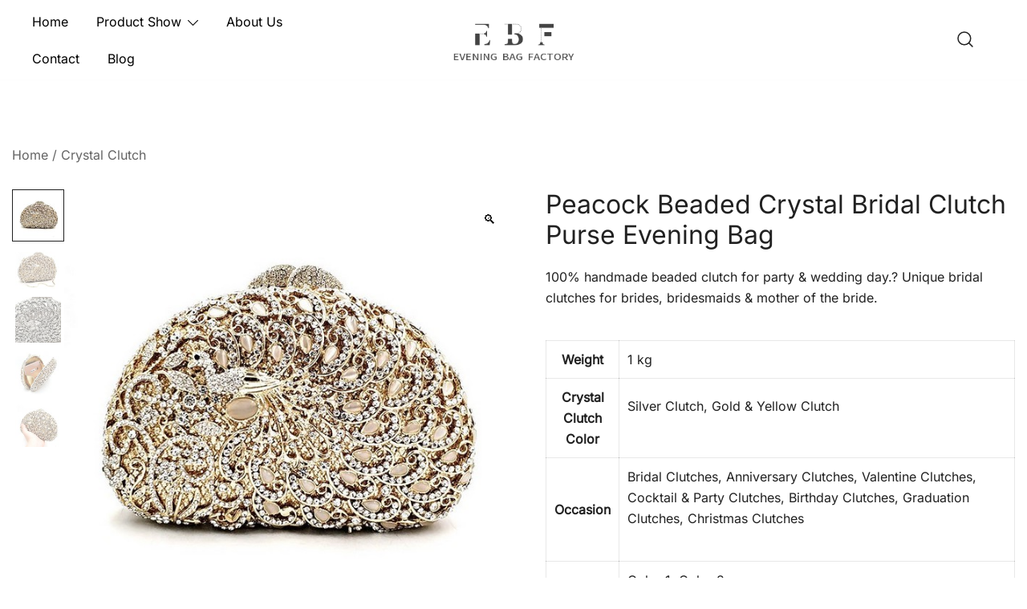

--- FILE ---
content_type: text/html; charset=UTF-8
request_url: https://eveningbagfactory.com/product/peacock-beaded-crystal-bridal-clutch-purse-evening-bag/
body_size: 17848
content:
<!doctype html>
<html lang="en-US">
<head>
	<meta charset="UTF-8">
	<meta name="viewport" content="width=device-width, initial-scale=1">
	<link rel="profile" href="https://gmpg.org/xfn/11">

	<meta name='robots' content='index, follow, max-image-preview:large, max-snippet:-1, max-video-preview:-1' />

	<!-- This site is optimized with the Yoast SEO plugin v19.13 - https://yoast.com/wordpress/plugins/seo/ -->
	<title>Peacock Beaded Crystal Bridal Clutch Purse Evening Bag - Evening Bag Factory</title>
	<link rel="canonical" href="https://eveningbagfactory.com/product/peacock-beaded-crystal-bridal-clutch-purse-evening-bag/" />
	<meta property="og:locale" content="en_US" />
	<meta property="og:type" content="article" />
	<meta property="og:title" content="Peacock Beaded Crystal Bridal Clutch Purse Evening Bag - Evening Bag Factory" />
	<meta property="og:description" content="100% handmade beaded clutch for party &amp; wedding day.? Unique bridal clutches for brides, bridesmaids &amp; mother of the bride.   Weight  1 kg    Crystal Clutch Color  Silver Clutch, Gold &amp; Yellow Clutch    Occasion  Bridal Clutches, Anniversary Clutches, Valentine Clutches, Cocktail &amp; Party Clutches, Birthday Clutches, Graduation Clutches, Christmas Clutches    Color  Color 1, Color 2" />
	<meta property="og:url" content="https://eveningbagfactory.com/product/peacock-beaded-crystal-bridal-clutch-purse-evening-bag/" />
	<meta property="og:site_name" content="Evening Bag Factory" />
	<meta property="og:image" content="https://eveningbagfactory.com/wp-content/uploads/2022/12/Peacock-Beaded-Crystal-Bridal-Clutch-Purse-Evening-Bag-1.jpg" />
	<meta property="og:image:width" content="600" />
	<meta property="og:image:height" content="600" />
	<meta property="og:image:type" content="image/jpeg" />
	<meta name="twitter:card" content="summary_large_image" />
	<meta name="twitter:label1" content="Est. reading time" />
	<meta name="twitter:data1" content="1 minute" />
	<script type="application/ld+json" class="yoast-schema-graph">{"@context":"https://schema.org","@graph":[{"@type":"WebPage","@id":"https://eveningbagfactory.com/product/peacock-beaded-crystal-bridal-clutch-purse-evening-bag/","url":"https://eveningbagfactory.com/product/peacock-beaded-crystal-bridal-clutch-purse-evening-bag/","name":"Peacock Beaded Crystal Bridal Clutch Purse Evening Bag - Evening Bag Factory","isPartOf":{"@id":"https://eveningbagfactory.com/#website"},"primaryImageOfPage":{"@id":"https://eveningbagfactory.com/product/peacock-beaded-crystal-bridal-clutch-purse-evening-bag/#primaryimage"},"image":{"@id":"https://eveningbagfactory.com/product/peacock-beaded-crystal-bridal-clutch-purse-evening-bag/#primaryimage"},"thumbnailUrl":"https://eveningbagfactory.com/wp-content/uploads/2022/12/Peacock-Beaded-Crystal-Bridal-Clutch-Purse-Evening-Bag-1.jpg","datePublished":"2022-12-17T06:54:51+00:00","dateModified":"2022-12-17T06:54:51+00:00","breadcrumb":{"@id":"https://eveningbagfactory.com/product/peacock-beaded-crystal-bridal-clutch-purse-evening-bag/#breadcrumb"},"inLanguage":"en-US","potentialAction":[{"@type":"ReadAction","target":["https://eveningbagfactory.com/product/peacock-beaded-crystal-bridal-clutch-purse-evening-bag/"]}]},{"@type":"ImageObject","inLanguage":"en-US","@id":"https://eveningbagfactory.com/product/peacock-beaded-crystal-bridal-clutch-purse-evening-bag/#primaryimage","url":"https://eveningbagfactory.com/wp-content/uploads/2022/12/Peacock-Beaded-Crystal-Bridal-Clutch-Purse-Evening-Bag-1.jpg","contentUrl":"https://eveningbagfactory.com/wp-content/uploads/2022/12/Peacock-Beaded-Crystal-Bridal-Clutch-Purse-Evening-Bag-1.jpg","width":600,"height":600},{"@type":"BreadcrumbList","@id":"https://eveningbagfactory.com/product/peacock-beaded-crystal-bridal-clutch-purse-evening-bag/#breadcrumb","itemListElement":[{"@type":"ListItem","position":1,"name":"Eveningbagfactory","item":"https://eveningbagfactory.com/"},{"@type":"ListItem","position":2,"name":"Product Show","item":"https://eveningbagfactory.com/product-show/"},{"@type":"ListItem","position":3,"name":"Peacock Beaded Crystal Bridal Clutch Purse Evening Bag"}]},{"@type":"WebSite","@id":"https://eveningbagfactory.com/#website","url":"https://eveningbagfactory.com/","name":"Evening Bag Factory","description":"","publisher":{"@id":"https://eveningbagfactory.com/#organization"},"potentialAction":[{"@type":"SearchAction","target":{"@type":"EntryPoint","urlTemplate":"https://eveningbagfactory.com/?s={search_term_string}"},"query-input":"required name=search_term_string"}],"inLanguage":"en-US"},{"@type":"Organization","@id":"https://eveningbagfactory.com/#organization","name":"evening bag factory","url":"https://eveningbagfactory.com/","logo":{"@type":"ImageObject","inLanguage":"en-US","@id":"https://eveningbagfactory.com/#/schema/logo/image/","url":"https://eveningbagfactory.com/wp-content/uploads/2022/12/cropped-LOGO-1.png","contentUrl":"https://eveningbagfactory.com/wp-content/uploads/2022/12/cropped-LOGO-1.png","width":300,"height":100,"caption":"evening bag factory"},"image":{"@id":"https://eveningbagfactory.com/#/schema/logo/image/"}}]}</script>
	<!-- / Yoast SEO plugin. -->


<link rel="alternate" type="application/rss+xml" title="Evening Bag Factory &raquo; Feed" href="https://eveningbagfactory.com/feed/" />
<link rel="alternate" type="application/rss+xml" title="Evening Bag Factory &raquo; Comments Feed" href="https://eveningbagfactory.com/comments/feed/" />
<link rel="alternate" type="application/rss+xml" title="Evening Bag Factory &raquo; Peacock Beaded Crystal Bridal Clutch Purse Evening Bag Comments Feed" href="https://eveningbagfactory.com/product/peacock-beaded-crystal-bridal-clutch-purse-evening-bag/feed/" />
<link rel="alternate" title="oEmbed (JSON)" type="application/json+oembed" href="https://eveningbagfactory.com/wp-json/oembed/1.0/embed?url=https%3A%2F%2Feveningbagfactory.com%2Fproduct%2Fpeacock-beaded-crystal-bridal-clutch-purse-evening-bag%2F" />
<link rel="alternate" title="oEmbed (XML)" type="text/xml+oembed" href="https://eveningbagfactory.com/wp-json/oembed/1.0/embed?url=https%3A%2F%2Feveningbagfactory.com%2Fproduct%2Fpeacock-beaded-crystal-bridal-clutch-purse-evening-bag%2F&#038;format=xml" />
<link rel="preload" href="https://eveningbagfactory.com/wp-content/uploads/2022/12/Peacock-Beaded-Crystal-Bridal-Clutch-Purse-Evening-Bag-1.jpg" as="image" imagesrcset="https://eveningbagfactory.com/wp-content/uploads/2022/12/Peacock-Beaded-Crystal-Bridal-Clutch-Purse-Evening-Bag-1.jpg 600w, https://eveningbagfactory.com/wp-content/uploads/2022/12/Peacock-Beaded-Crystal-Bridal-Clutch-Purse-Evening-Bag-1-300x300.jpg 300w, https://eveningbagfactory.com/wp-content/uploads/2022/12/Peacock-Beaded-Crystal-Bridal-Clutch-Purse-Evening-Bag-1-150x150.jpg 150w, https://eveningbagfactory.com/wp-content/uploads/2022/12/Peacock-Beaded-Crystal-Bridal-Clutch-Purse-Evening-Bag-1-575x575.jpg 575w, https://eveningbagfactory.com/wp-content/uploads/2022/12/Peacock-Beaded-Crystal-Bridal-Clutch-Purse-Evening-Bag-1-380x380.jpg 380w, https://eveningbagfactory.com/wp-content/uploads/2022/12/Peacock-Beaded-Crystal-Bridal-Clutch-Purse-Evening-Bag-1-420x420.jpg 420w, https://eveningbagfactory.com/wp-content/uploads/2022/12/Peacock-Beaded-Crystal-Bridal-Clutch-Purse-Evening-Bag-1-100x100.jpg 100w" imagesizes="(max-width: 600px) 100vw, 600px" fetchpriority="high"><style id='wp-img-auto-sizes-contain-inline-css'>
img:is([sizes=auto i],[sizes^="auto," i]){contain-intrinsic-size:3000px 1500px}
/*# sourceURL=wp-img-auto-sizes-contain-inline-css */
</style>
<link rel='stylesheet' id='botiga-woocommerce-style-css' href='https://eveningbagfactory.com/wp-content/themes/botiga/assets/css/woocommerce.min.css?ver=2.3.0' media='all' />
<style id='botiga-woocommerce-style-inline-css'>
@font-face {
			font-family: "star";
			src: url("https://eveningbagfactory.com/wp-content/plugins/woocommerce/assets/fonts/star.eot");
			src: url("https://eveningbagfactory.com/wp-content/plugins/woocommerce/assets/fonts/star.eot?#iefix") format("embedded-opentype"),
				url("https://eveningbagfactory.com/wp-content/plugins/woocommerce/assets/fonts/star.woff") format("woff"),
				url("https://eveningbagfactory.com/wp-content/plugins/woocommerce/assets/fonts/star.ttf") format("truetype"),
				url("https://eveningbagfactory.com/wp-content/plugins/woocommerce/assets/fonts/star.svg#star") format("svg");
			font-weight: normal;
			font-style: normal;
		}
		@font-face {
			font-family: "WooCommerce";
			src: url("https://eveningbagfactory.com/wp-content/plugins/woocommerce/assets/fonts/WooCommerce.eot");
			src: url("https://eveningbagfactory.com/wp-content/plugins/woocommerce/assets/fonts/WooCommerce.eot?#iefix") format("embedded-opentype"),
				url("https://eveningbagfactory.com/wp-content/plugins/woocommerce/assets/fonts/WooCommerce.woff") format("woff"),
				url("https://eveningbagfactory.com/wp-content/plugins/woocommerce/assets/fonts/WooCommerce.ttf") format("truetype"),
				url("https://eveningbagfactory.com/wp-content/plugins/woocommerce/assets/fonts/WooCommerce.svg#WooCommerce") format("svg");
			font-weight: normal;
			font-style: normal;
		}
/*# sourceURL=botiga-woocommerce-style-inline-css */
</style>
<style id='wp-emoji-styles-inline-css'>

	img.wp-smiley, img.emoji {
		display: inline !important;
		border: none !important;
		box-shadow: none !important;
		height: 1em !important;
		width: 1em !important;
		margin: 0 0.07em !important;
		vertical-align: -0.1em !important;
		background: none !important;
		padding: 0 !important;
	}
/*# sourceURL=wp-emoji-styles-inline-css */
</style>
<link rel='stylesheet' id='wp-block-library-css' href='https://eveningbagfactory.com/wp-includes/css/dist/block-library/style.min.css?ver=6.9' media='all' />
<style id='global-styles-inline-css'>
:root{--wp--preset--aspect-ratio--square: 1;--wp--preset--aspect-ratio--4-3: 4/3;--wp--preset--aspect-ratio--3-4: 3/4;--wp--preset--aspect-ratio--3-2: 3/2;--wp--preset--aspect-ratio--2-3: 2/3;--wp--preset--aspect-ratio--16-9: 16/9;--wp--preset--aspect-ratio--9-16: 9/16;--wp--preset--color--black: #000000;--wp--preset--color--cyan-bluish-gray: #abb8c3;--wp--preset--color--white: #ffffff;--wp--preset--color--pale-pink: #f78da7;--wp--preset--color--vivid-red: #cf2e2e;--wp--preset--color--luminous-vivid-orange: #ff6900;--wp--preset--color--luminous-vivid-amber: #fcb900;--wp--preset--color--light-green-cyan: #7bdcb5;--wp--preset--color--vivid-green-cyan: #00d084;--wp--preset--color--pale-cyan-blue: #8ed1fc;--wp--preset--color--vivid-cyan-blue: #0693e3;--wp--preset--color--vivid-purple: #9b51e0;--wp--preset--color--color-0: #212121;--wp--preset--color--color-1: #757575;--wp--preset--color--color-2: #212121;--wp--preset--color--color-3: #212121;--wp--preset--color--color-4: #212121;--wp--preset--color--color-5: #f5f5f5;--wp--preset--color--color-6: #ffffff;--wp--preset--color--color-7: #ffffff;--wp--preset--gradient--vivid-cyan-blue-to-vivid-purple: linear-gradient(135deg,rgb(6,147,227) 0%,rgb(155,81,224) 100%);--wp--preset--gradient--light-green-cyan-to-vivid-green-cyan: linear-gradient(135deg,rgb(122,220,180) 0%,rgb(0,208,130) 100%);--wp--preset--gradient--luminous-vivid-amber-to-luminous-vivid-orange: linear-gradient(135deg,rgb(252,185,0) 0%,rgb(255,105,0) 100%);--wp--preset--gradient--luminous-vivid-orange-to-vivid-red: linear-gradient(135deg,rgb(255,105,0) 0%,rgb(207,46,46) 100%);--wp--preset--gradient--very-light-gray-to-cyan-bluish-gray: linear-gradient(135deg,rgb(238,238,238) 0%,rgb(169,184,195) 100%);--wp--preset--gradient--cool-to-warm-spectrum: linear-gradient(135deg,rgb(74,234,220) 0%,rgb(151,120,209) 20%,rgb(207,42,186) 40%,rgb(238,44,130) 60%,rgb(251,105,98) 80%,rgb(254,248,76) 100%);--wp--preset--gradient--blush-light-purple: linear-gradient(135deg,rgb(255,206,236) 0%,rgb(152,150,240) 100%);--wp--preset--gradient--blush-bordeaux: linear-gradient(135deg,rgb(254,205,165) 0%,rgb(254,45,45) 50%,rgb(107,0,62) 100%);--wp--preset--gradient--luminous-dusk: linear-gradient(135deg,rgb(255,203,112) 0%,rgb(199,81,192) 50%,rgb(65,88,208) 100%);--wp--preset--gradient--pale-ocean: linear-gradient(135deg,rgb(255,245,203) 0%,rgb(182,227,212) 50%,rgb(51,167,181) 100%);--wp--preset--gradient--electric-grass: linear-gradient(135deg,rgb(202,248,128) 0%,rgb(113,206,126) 100%);--wp--preset--gradient--midnight: linear-gradient(135deg,rgb(2,3,129) 0%,rgb(40,116,252) 100%);--wp--preset--font-size--small: 14px;--wp--preset--font-size--medium: 20px;--wp--preset--font-size--large: 18px;--wp--preset--font-size--x-large: 42px;--wp--preset--font-size--normal: 16px;--wp--preset--font-size--larger: 24px;--wp--preset--font-size--extra-large: 32px;--wp--preset--font-size--huge: 48px;--wp--preset--font-size--gigantic: 64px;--wp--preset--spacing--20: 0.44rem;--wp--preset--spacing--30: 0.67rem;--wp--preset--spacing--40: 1rem;--wp--preset--spacing--50: 1.5rem;--wp--preset--spacing--60: 2.25rem;--wp--preset--spacing--70: 3.38rem;--wp--preset--spacing--80: 5.06rem;--wp--preset--shadow--natural: 6px 6px 9px rgba(0, 0, 0, 0.2);--wp--preset--shadow--deep: 12px 12px 50px rgba(0, 0, 0, 0.4);--wp--preset--shadow--sharp: 6px 6px 0px rgba(0, 0, 0, 0.2);--wp--preset--shadow--outlined: 6px 6px 0px -3px rgb(255, 255, 255), 6px 6px rgb(0, 0, 0);--wp--preset--shadow--crisp: 6px 6px 0px rgb(0, 0, 0);}:root :where(.is-layout-flow) > :first-child{margin-block-start: 0;}:root :where(.is-layout-flow) > :last-child{margin-block-end: 0;}:root :where(.is-layout-flow) > *{margin-block-start: 24px;margin-block-end: 0;}:root :where(.is-layout-constrained) > :first-child{margin-block-start: 0;}:root :where(.is-layout-constrained) > :last-child{margin-block-end: 0;}:root :where(.is-layout-constrained) > *{margin-block-start: 24px;margin-block-end: 0;}:root :where(.is-layout-flex){gap: 24px;}:root :where(.is-layout-grid){gap: 24px;}body .is-layout-flex{display: flex;}.is-layout-flex{flex-wrap: wrap;align-items: center;}.is-layout-flex > :is(*, div){margin: 0;}body .is-layout-grid{display: grid;}.is-layout-grid > :is(*, div){margin: 0;}.has-black-color{color: var(--wp--preset--color--black) !important;}.has-cyan-bluish-gray-color{color: var(--wp--preset--color--cyan-bluish-gray) !important;}.has-white-color{color: var(--wp--preset--color--white) !important;}.has-pale-pink-color{color: var(--wp--preset--color--pale-pink) !important;}.has-vivid-red-color{color: var(--wp--preset--color--vivid-red) !important;}.has-luminous-vivid-orange-color{color: var(--wp--preset--color--luminous-vivid-orange) !important;}.has-luminous-vivid-amber-color{color: var(--wp--preset--color--luminous-vivid-amber) !important;}.has-light-green-cyan-color{color: var(--wp--preset--color--light-green-cyan) !important;}.has-vivid-green-cyan-color{color: var(--wp--preset--color--vivid-green-cyan) !important;}.has-pale-cyan-blue-color{color: var(--wp--preset--color--pale-cyan-blue) !important;}.has-vivid-cyan-blue-color{color: var(--wp--preset--color--vivid-cyan-blue) !important;}.has-vivid-purple-color{color: var(--wp--preset--color--vivid-purple) !important;}.has-color-0-color{color: var(--wp--preset--color--color-0) !important;}.has-color-1-color{color: var(--wp--preset--color--color-1) !important;}.has-color-2-color{color: var(--wp--preset--color--color-2) !important;}.has-color-3-color{color: var(--wp--preset--color--color-3) !important;}.has-color-4-color{color: var(--wp--preset--color--color-4) !important;}.has-color-5-color{color: var(--wp--preset--color--color-5) !important;}.has-color-6-color{color: var(--wp--preset--color--color-6) !important;}.has-color-7-color{color: var(--wp--preset--color--color-7) !important;}.has-black-background-color{background-color: var(--wp--preset--color--black) !important;}.has-cyan-bluish-gray-background-color{background-color: var(--wp--preset--color--cyan-bluish-gray) !important;}.has-white-background-color{background-color: var(--wp--preset--color--white) !important;}.has-pale-pink-background-color{background-color: var(--wp--preset--color--pale-pink) !important;}.has-vivid-red-background-color{background-color: var(--wp--preset--color--vivid-red) !important;}.has-luminous-vivid-orange-background-color{background-color: var(--wp--preset--color--luminous-vivid-orange) !important;}.has-luminous-vivid-amber-background-color{background-color: var(--wp--preset--color--luminous-vivid-amber) !important;}.has-light-green-cyan-background-color{background-color: var(--wp--preset--color--light-green-cyan) !important;}.has-vivid-green-cyan-background-color{background-color: var(--wp--preset--color--vivid-green-cyan) !important;}.has-pale-cyan-blue-background-color{background-color: var(--wp--preset--color--pale-cyan-blue) !important;}.has-vivid-cyan-blue-background-color{background-color: var(--wp--preset--color--vivid-cyan-blue) !important;}.has-vivid-purple-background-color{background-color: var(--wp--preset--color--vivid-purple) !important;}.has-color-0-background-color{background-color: var(--wp--preset--color--color-0) !important;}.has-color-1-background-color{background-color: var(--wp--preset--color--color-1) !important;}.has-color-2-background-color{background-color: var(--wp--preset--color--color-2) !important;}.has-color-3-background-color{background-color: var(--wp--preset--color--color-3) !important;}.has-color-4-background-color{background-color: var(--wp--preset--color--color-4) !important;}.has-color-5-background-color{background-color: var(--wp--preset--color--color-5) !important;}.has-color-6-background-color{background-color: var(--wp--preset--color--color-6) !important;}.has-color-7-background-color{background-color: var(--wp--preset--color--color-7) !important;}.has-black-border-color{border-color: var(--wp--preset--color--black) !important;}.has-cyan-bluish-gray-border-color{border-color: var(--wp--preset--color--cyan-bluish-gray) !important;}.has-white-border-color{border-color: var(--wp--preset--color--white) !important;}.has-pale-pink-border-color{border-color: var(--wp--preset--color--pale-pink) !important;}.has-vivid-red-border-color{border-color: var(--wp--preset--color--vivid-red) !important;}.has-luminous-vivid-orange-border-color{border-color: var(--wp--preset--color--luminous-vivid-orange) !important;}.has-luminous-vivid-amber-border-color{border-color: var(--wp--preset--color--luminous-vivid-amber) !important;}.has-light-green-cyan-border-color{border-color: var(--wp--preset--color--light-green-cyan) !important;}.has-vivid-green-cyan-border-color{border-color: var(--wp--preset--color--vivid-green-cyan) !important;}.has-pale-cyan-blue-border-color{border-color: var(--wp--preset--color--pale-cyan-blue) !important;}.has-vivid-cyan-blue-border-color{border-color: var(--wp--preset--color--vivid-cyan-blue) !important;}.has-vivid-purple-border-color{border-color: var(--wp--preset--color--vivid-purple) !important;}.has-color-0-border-color{border-color: var(--wp--preset--color--color-0) !important;}.has-color-1-border-color{border-color: var(--wp--preset--color--color-1) !important;}.has-color-2-border-color{border-color: var(--wp--preset--color--color-2) !important;}.has-color-3-border-color{border-color: var(--wp--preset--color--color-3) !important;}.has-color-4-border-color{border-color: var(--wp--preset--color--color-4) !important;}.has-color-5-border-color{border-color: var(--wp--preset--color--color-5) !important;}.has-color-6-border-color{border-color: var(--wp--preset--color--color-6) !important;}.has-color-7-border-color{border-color: var(--wp--preset--color--color-7) !important;}.has-vivid-cyan-blue-to-vivid-purple-gradient-background{background: var(--wp--preset--gradient--vivid-cyan-blue-to-vivid-purple) !important;}.has-light-green-cyan-to-vivid-green-cyan-gradient-background{background: var(--wp--preset--gradient--light-green-cyan-to-vivid-green-cyan) !important;}.has-luminous-vivid-amber-to-luminous-vivid-orange-gradient-background{background: var(--wp--preset--gradient--luminous-vivid-amber-to-luminous-vivid-orange) !important;}.has-luminous-vivid-orange-to-vivid-red-gradient-background{background: var(--wp--preset--gradient--luminous-vivid-orange-to-vivid-red) !important;}.has-very-light-gray-to-cyan-bluish-gray-gradient-background{background: var(--wp--preset--gradient--very-light-gray-to-cyan-bluish-gray) !important;}.has-cool-to-warm-spectrum-gradient-background{background: var(--wp--preset--gradient--cool-to-warm-spectrum) !important;}.has-blush-light-purple-gradient-background{background: var(--wp--preset--gradient--blush-light-purple) !important;}.has-blush-bordeaux-gradient-background{background: var(--wp--preset--gradient--blush-bordeaux) !important;}.has-luminous-dusk-gradient-background{background: var(--wp--preset--gradient--luminous-dusk) !important;}.has-pale-ocean-gradient-background{background: var(--wp--preset--gradient--pale-ocean) !important;}.has-electric-grass-gradient-background{background: var(--wp--preset--gradient--electric-grass) !important;}.has-midnight-gradient-background{background: var(--wp--preset--gradient--midnight) !important;}.has-small-font-size{font-size: var(--wp--preset--font-size--small) !important;}.has-medium-font-size{font-size: var(--wp--preset--font-size--medium) !important;}.has-large-font-size{font-size: var(--wp--preset--font-size--large) !important;}.has-x-large-font-size{font-size: var(--wp--preset--font-size--x-large) !important;}.has-normal-font-size{font-size: var(--wp--preset--font-size--normal) !important;}.has-larger-font-size{font-size: var(--wp--preset--font-size--larger) !important;}.has-extra-large-font-size{font-size: var(--wp--preset--font-size--extra-large) !important;}.has-huge-font-size{font-size: var(--wp--preset--font-size--huge) !important;}.has-gigantic-font-size{font-size: var(--wp--preset--font-size--gigantic) !important;}
/*# sourceURL=global-styles-inline-css */
</style>

<style id='classic-theme-styles-inline-css'>
/*! This file is auto-generated */
.wp-block-button__link{color:#fff;background-color:#32373c;border-radius:9999px;box-shadow:none;text-decoration:none;padding:calc(.667em + 2px) calc(1.333em + 2px);font-size:1.125em}.wp-block-file__button{background:#32373c;color:#fff;text-decoration:none}
/*# sourceURL=/wp-includes/css/classic-themes.min.css */
</style>
<link rel='stylesheet' id='photoswipe-css' href='https://eveningbagfactory.com/wp-content/plugins/woocommerce/assets/css/photoswipe/photoswipe.min.css?ver=7.2.0' media='all' />
<link rel='stylesheet' id='photoswipe-default-skin-css' href='https://eveningbagfactory.com/wp-content/plugins/woocommerce/assets/css/photoswipe/default-skin/default-skin.min.css?ver=7.2.0' media='all' />
<style id='woocommerce-inline-inline-css'>
.woocommerce form .form-row .required { visibility: visible; }
/*# sourceURL=woocommerce-inline-inline-css */
</style>
<link rel='stylesheet' id='botiga-google-fonts-css' href='https://eveningbagfactory.com/wp-content/fonts/19efd183ce5bde9611bf6bedfe98b7e4.css?ver=2.3.0' media='all' />
<link rel='stylesheet' id='botiga-elementor-css' href='https://eveningbagfactory.com/wp-content/themes/botiga/assets/css/elementor.min.css?ver=2.3.0' media='all' />
<link rel='stylesheet' id='botiga-bhfb-css' href='https://eveningbagfactory.com/wp-content/themes/botiga/assets/css/botiga-bhfb.min.css?ver=2.3.0' media='all' />
<link rel='stylesheet' id='botiga-quick-view-css' href='https://eveningbagfactory.com/wp-content/themes/botiga/assets/css/quick-view.min.css?ver=2.3.0' media='all' />
<link rel='stylesheet' id='botiga-style-min-css' href='https://eveningbagfactory.com/wp-content/themes/botiga/assets/css/styles.min.css?ver=2.3.0' media='all' />
<link rel='stylesheet' id='botiga-custom-styles-css' href='https://eveningbagfactory.com/wp-content/uploads/botiga/custom-styles.css?ver=1768398680' media='all' />
<link rel='stylesheet' id='botiga-style-css' href='https://eveningbagfactory.com/wp-content/themes/botiga/style.css?ver=2.3.0' media='all' />
<script type="text/template" id="tmpl-variation-template">
	<div class="woocommerce-variation-description">{{{ data.variation.variation_description }}}</div>
	<div class="woocommerce-variation-price">{{{ data.variation.price_html }}}</div>
	<div class="woocommerce-variation-availability">{{{ data.variation.availability_html }}}</div>
</script>
<script type="text/template" id="tmpl-unavailable-variation-template">
	<p>Sorry, this product is unavailable. Please choose a different combination.</p>
</script>
<script src="https://eveningbagfactory.com/wp-includes/js/jquery/jquery.min.js?ver=3.7.1" id="jquery-core-js"></script>
<script src="https://eveningbagfactory.com/wp-includes/js/jquery/jquery-migrate.min.js?ver=3.4.1" id="jquery-migrate-js"></script>
<link rel="https://api.w.org/" href="https://eveningbagfactory.com/wp-json/" /><link rel="alternate" title="JSON" type="application/json" href="https://eveningbagfactory.com/wp-json/wp/v2/product/2068" /><link rel="EditURI" type="application/rsd+xml" title="RSD" href="https://eveningbagfactory.com/xmlrpc.php?rsd" />
<meta name="generator" content="WordPress 6.9" />
<meta name="generator" content="WooCommerce 7.2.0" />
<link rel='shortlink' href='https://eveningbagfactory.com/?p=2068' />
	<noscript><style>.woocommerce-product-gallery{ opacity: 1 !important; }</style></noscript>
			<style type="text/css">
					.site-title,
			.site-description {
				position: absolute;
				clip: rect(1px, 1px, 1px, 1px);
				}
					</style>
		<style id="uagb-style-frontend-2068">.uag-blocks-common-selector{z-index:var(--z-index-desktop) !important}@media (max-width: 976px){.uag-blocks-common-selector{z-index:var(--z-index-tablet) !important}}@media (max-width: 767px){.uag-blocks-common-selector{z-index:var(--z-index-mobile) !important}}
</style><link rel="icon" href="https://eveningbagfactory.com/wp-content/uploads/2021/12/favicon.png" sizes="32x32" />
<link rel="icon" href="https://eveningbagfactory.com/wp-content/uploads/2021/12/favicon.png" sizes="192x192" />
<link rel="apple-touch-icon" href="https://eveningbagfactory.com/wp-content/uploads/2021/12/favicon.png" />
<meta name="msapplication-TileImage" content="https://eveningbagfactory.com/wp-content/uploads/2021/12/favicon.png" />
	
</head>

<body class="wp-singular product-template-default single single-product postid-2068 wp-custom-logo wp-embed-responsive wp-theme-botiga theme-botiga woocommerce woocommerce-page woocommerce-no-js header-header_layout_1 botiga-site-layout-default woocommerce-active shop-columns-tablet-3 shop-columns-mobile-1 has-bhfb-builder elementor-default elementor-kit-2144" >
	<div class="single-product botiga-quick-view-popup">
		<div class="botiga-quick-view-loader">
			<svg xmlns="http://www.w3.org/2000/svg" width="25" height="25" viewBox="0 0 512 512" aria-hidden="true" focusable="false">
				<path fill="#FFF" d="M288 39.056v16.659c0 10.804 7.281 20.159 17.686 23.066C383.204 100.434 440 171.518 440 256c0 101.689-82.295 184-184 184-101.689 0-184-82.295-184-184 0-84.47 56.786-155.564 134.312-177.219C216.719 75.874 224 66.517 224 55.712V39.064c0-15.709-14.834-27.153-30.046-23.234C86.603 43.482 7.394 141.206 8.003 257.332c.72 137.052 111.477 246.956 248.531 246.667C393.255 503.711 504 392.788 504 256c0-115.633-79.14-212.779-186.211-240.236C302.678 11.889 288 23.456 288 39.056z" />
			</svg>
		</div>
		<div class="botiga-quick-view-popup-content">
			<a href="#" class="botiga-quick-view-popup-close-button" title="Close quick view popup">
				<i class="ws-svg-icon"><svg width="16" height="16" fill="none" viewBox="0 0 16 16" xmlns="http://www.w3.org/2000/svg"><path d="M2.219.781L.78 2.22 9.562 11l-8.78 8.781 1.437 1.438L11 12.437l8.781 8.782 1.438-1.438L12.437 11l8.782-8.781L19.78.78 11 9.562 2.219.783z" /></svg></i>
			</a>
			<div class="botiga-quick-view-popup-content-ajax"></div>
		</div>
	</div>
	
	

<div id="page" class="site">

	<a class="skip-link screen-reader-text" href="#primary">Skip to content</a>

	
            
            <header class="bhfb bhfb-header bhfb-desktop" > 
                
                <div class="bhfb-rows">
                    
                        <div class="bhfb-row-wrapper bhfb-above_header_row bt-d-none" style="">

                            
                            
<div class="container-fluid">
    <div class="bhfb-row bhfb-cols-3 bhfb-cols-layout-equal-desktop bhfb-cols-layout-equal-tablet bhfb-is-row-empty">
                    
            <div class="bhfb-column bhfb-column-1">
                
                
                
            </div>

                    
            <div class="bhfb-column bhfb-column-2">
                
                
                
            </div>

                    
            <div class="bhfb-column bhfb-column-3">
                
                
                
            </div>

            </div>
</div>

                                                    </div>

                    
                        <div class="bhfb-row-wrapper bhfb-main_header_row" style="">

                            
                            
<div class="container-fluid">
    <div class="bhfb-row bhfb-cols-3 bhfb-cols-layout-equal-desktop bhfb-cols-layout-equal-tablet">
                    
            <div class="bhfb-column bhfb-column-1">
                
                
                <div class="bhfb-builder-item bhfb-component-menu" data-component-id="menu">        <nav id="site-navigation" class="botiga-dropdown main-navigation with-hover-delay" >
            <div class="menu-main-container"><ul id="primary-menu" class="botiga-dropdown-ul menu"><li id="menu-item-2331" class="menu-item menu-item-type-post_type menu-item-object-page menu-item-home menu-item-2331 botiga-dropdown-li"><a href="https://eveningbagfactory.com/" class="botiga-dropdown-link">Home</a></li>
<li id="menu-item-47" class="menu-item menu-item-type-post_type menu-item-object-page menu-item-has-children current_page_parent menu-item-47 botiga-dropdown-li"><a href="https://eveningbagfactory.com/product-show/" class="botiga-dropdown-link">Product Show</a><span tabindex=0 class="dropdown-symbol"><i class="ws-svg-icon"><svg xmlns="http://www.w3.org/2000/svg" viewBox="0 0 512.011 512.011"><path d="M505.755 123.592c-8.341-8.341-21.824-8.341-30.165 0L256.005 343.176 36.421 123.592c-8.341-8.341-21.824-8.341-30.165 0s-8.341 21.824 0 30.165l234.667 234.667a21.275 21.275 0 0015.083 6.251 21.275 21.275 0 0015.083-6.251l234.667-234.667c8.34-8.341 8.34-21.824-.001-30.165z" /></svg></i></span>
<ul class="sub-menu botiga-dropdown-ul">
	<li id="menu-item-2329" class="menu-item menu-item-type-taxonomy menu-item-object-product_cat menu-item-2329 botiga-dropdown-li"><a href="https://eveningbagfactory.com/product-category/leather-clutch/" class="botiga-dropdown-link">Leather Clutch</a></li>
	<li id="menu-item-2328" class="menu-item menu-item-type-taxonomy menu-item-object-product_cat menu-item-2328 botiga-dropdown-li"><a href="https://eveningbagfactory.com/product-category/acrylic-clutch/" class="botiga-dropdown-link">Acrylic Clutch</a></li>
	<li id="menu-item-2327" class="menu-item menu-item-type-taxonomy menu-item-object-product_cat menu-item-2327 botiga-dropdown-li"><a href="https://eveningbagfactory.com/product-category/beaded-clutch/" class="botiga-dropdown-link">Beaded Clutch</a></li>
	<li id="menu-item-2326" class="menu-item menu-item-type-taxonomy menu-item-object-product_cat current-product-ancestor current-menu-parent current-product-parent menu-item-2326 botiga-dropdown-li"><a href="https://eveningbagfactory.com/product-category/crystal-clutch/" class="botiga-dropdown-link">Crystal Clutch</a></li>
	<li id="menu-item-2473" class="menu-item menu-item-type-taxonomy menu-item-object-product_cat menu-item-2473 botiga-dropdown-li"><a href="https://eveningbagfactory.com/product-category/rhinestone-clutch/" class="botiga-dropdown-link">Rhinestone Clutch</a></li>
</ul>
</li>
<li id="menu-item-2325" class="menu-item menu-item-type-post_type menu-item-object-page menu-item-2325 botiga-dropdown-li"><a href="https://eveningbagfactory.com/about-us/" class="botiga-dropdown-link">About Us</a></li>
<li id="menu-item-320" class="menu-item menu-item-type-post_type menu-item-object-page menu-item-320 botiga-dropdown-li"><a href="https://eveningbagfactory.com/contact-us/" class="botiga-dropdown-link">Contact</a></li>
<li id="menu-item-46" class="menu-item menu-item-type-post_type menu-item-object-page menu-item-46 botiga-dropdown-li"><a href="https://eveningbagfactory.com/blog/" class="botiga-dropdown-link">Blog</a></li>
</ul></div>        </nav><!-- #site-navigation -->
    </div>
            </div>

                    
            <div class="bhfb-column bhfb-column-2">
                
                
                
<div class="bhfb-builder-item bhfb-component-logo" data-component-id="logo">
        <div class="site-branding" >
        <a href="https://eveningbagfactory.com/" class="custom-logo-link" rel="home"><img width="296" height="73" src="https://eveningbagfactory.com/wp-content/uploads/2022/12/cropped-logo-3.png" class="custom-logo" alt="Evening Bag Factory" decoding="async" /></a>            <p class="site-title"><a href="https://eveningbagfactory.com/" rel="home">Evening Bag Factory</a></p>
                </div><!-- .site-branding -->
</div>
            </div>

                    
            <div class="bhfb-column bhfb-column-3">
                
                
                <div class="bhfb-builder-item bhfb-component-search" data-component-id="search"><a href="#" class="header-search" title="Search for a product"><i class="ws-svg-icon icon-search active"><svg width="24" height="24" fill="none" xmlns="http://www.w3.org/2000/svg"><path fill-rule="evenodd" d="M10.875 3.75a7.125 7.125 0 100 14.25 7.125 7.125 0 000-14.25zM2.25 10.875a8.625 8.625 0 1117.25 0 8.625 8.625 0 01-17.25 0z" /><path fill-rule="evenodd" d="M15.913 15.914a.75.75 0 011.06 0l4.557 4.556a.75.75 0 01-1.06 1.06l-4.557-4.556a.75.75 0 010-1.06z" /></svg></i><i class="ws-svg-icon icon-cancel"><svg width="16" height="16" fill="none" viewBox="0 0 16 16" xmlns="http://www.w3.org/2000/svg"><path d="M2.219.781L.78 2.22 9.562 11l-8.78 8.781 1.437 1.438L11 12.437l8.781 8.782 1.438-1.438L12.437 11l8.782-8.781L19.78.78 11 9.562 2.219.783z" /></svg></i></a></div><div class="bhfb-builder-item bhfb-component-woo_icons" data-component-id="woo_icons">
	

</div>
            </div>

            </div>
</div>

                                                    </div>

                    
                        <div class="bhfb-row-wrapper bhfb-below_header_row bt-d-none" style="">

                            
                            
<div class="container-fluid">
    <div class="bhfb-row bhfb-cols-3 bhfb-cols-layout-equal-desktop bhfb-cols-layout-equal-tablet bhfb-is-row-empty">
                    
            <div class="bhfb-column bhfb-column-1">
                
                
                
            </div>

                    
            <div class="bhfb-column bhfb-column-2">
                
                
                
            </div>

                    
            <div class="bhfb-column bhfb-column-3">
                
                
                
            </div>

            </div>
</div>

                                                    </div>

                                    </div>

                
<div class="header-search-form header-search-form-row">

<form role="search" method="get" class="woocommerce-product-search" action="https://eveningbagfactory.com/">
	
	<label class="screen-reader-text" for="woocommerce-product-search-field-search-form-1">Search for:</label>
	<input type="search" id="woocommerce-product-search-field-search-form-1" class="search-field wc-search-field" placeholder="Search products&hellip;" value="" name="s" />
	<button type="submit" class="search-submit" value="Search" title="Search for the product"><i class="ws-svg-icon"><svg width="24" height="24" fill="none" xmlns="http://www.w3.org/2000/svg"><path fill-rule="evenodd" d="M10.875 3.75a7.125 7.125 0 100 14.25 7.125 7.125 0 000-14.25zM2.25 10.875a8.625 8.625 0 1117.25 0 8.625 8.625 0 01-17.25 0z" /><path fill-rule="evenodd" d="M15.913 15.914a.75.75 0 011.06 0l4.557 4.556a.75.75 0 01-1.06 1.06l-4.557-4.556a.75.75 0 010-1.06z" /></svg></i></button>
	<input type="hidden" name="post_type" value="product" />

		
	</form>
</div>
                
                            </header>

            
            
            <header class="bhfb bhfb-header bhfb-mobile" > 
                
                <div class="bhfb-rows">
                    
                        <div class="bhfb-row-wrapper bhfb-above_header_row bt-d-none" style="">

                            
                            
<div class="container-fluid">
    <div class="bhfb-row bhfb-cols-3 bhfb-cols-layout-equal-desktop bhfb-cols-layout-equal-tablet bhfb-is-row-empty">
                    
            <div class="bhfb-column bhfb-column-1">
                
                
                
            </div>

                    
            <div class="bhfb-column bhfb-column-2">
                
                
                
            </div>

                    
            <div class="bhfb-column bhfb-column-3">
                
                
                
            </div>

            </div>
</div>

                                                    </div>

                    
                        <div class="bhfb-row-wrapper bhfb-main_header_row" style="">

                            
                            
<div class="container-fluid">
    <div class="bhfb-row bhfb-cols-3 bhfb-cols-layout-equal-desktop bhfb-cols-layout-equal-tablet">
                    
            <div class="bhfb-column bhfb-column-1">
                
                
                <div class="bhfb-builder-item bhfb-component-search" data-component-id="search"><a href="#" class="header-search" title="Search for a product"><i class="ws-svg-icon icon-search active"><svg width="24" height="24" fill="none" xmlns="http://www.w3.org/2000/svg"><path fill-rule="evenodd" d="M10.875 3.75a7.125 7.125 0 100 14.25 7.125 7.125 0 000-14.25zM2.25 10.875a8.625 8.625 0 1117.25 0 8.625 8.625 0 01-17.25 0z" /><path fill-rule="evenodd" d="M15.913 15.914a.75.75 0 011.06 0l4.557 4.556a.75.75 0 01-1.06 1.06l-4.557-4.556a.75.75 0 010-1.06z" /></svg></i><i class="ws-svg-icon icon-cancel"><svg width="16" height="16" fill="none" viewBox="0 0 16 16" xmlns="http://www.w3.org/2000/svg"><path d="M2.219.781L.78 2.22 9.562 11l-8.78 8.781 1.437 1.438L11 12.437l8.781 8.782 1.438-1.438L12.437 11l8.782-8.781L19.78.78 11 9.562 2.219.783z" /></svg></i></a></div>
            </div>

                    
            <div class="bhfb-column bhfb-column-2">
                
                
                
<div class="bhfb-builder-item bhfb-component-logo" data-component-id="logo">
        <div class="site-branding" >
        <a href="https://eveningbagfactory.com/" class="custom-logo-link" rel="home"><img width="296" height="73" src="https://eveningbagfactory.com/wp-content/uploads/2022/12/cropped-logo-3.png" class="custom-logo" alt="Evening Bag Factory" decoding="async" /></a>            <p class="site-title"><a href="https://eveningbagfactory.com/" rel="home">Evening Bag Factory</a></p>
                </div><!-- .site-branding -->
</div>
            </div>

                    
            <div class="bhfb-column bhfb-column-3">
                
                
                <div class="bhfb-builder-item bhfb-component-mobile_hamburger" data-component-id="mobile_hamburger">
        <a href="#" class="menu-toggle" title="Open mobile offcanvas menu">
        <i class="ws-svg-icon"><svg width="16" height="11" viewBox="0 0 16 11" fill="none" xmlns="http://www.w3.org/2000/svg"><rect width="16" height="1" /><rect y="5" width="16" height="1" /><rect y="10" width="16" height="1" /></svg></i>
    </a>
</div>
            </div>

            </div>
</div>

                                                    </div>

                    
                        <div class="bhfb-row-wrapper bhfb-below_header_row bt-d-none" style="">

                            
                            
<div class="container-fluid">
    <div class="bhfb-row bhfb-cols-3 bhfb-cols-layout-equal-desktop bhfb-cols-layout-equal-tablet bhfb-is-row-empty">
                    
            <div class="bhfb-column bhfb-column-1">
                
                
                
            </div>

                    
            <div class="bhfb-column bhfb-column-2">
                
                
                
            </div>

                    
            <div class="bhfb-column bhfb-column-3">
                
                
                
            </div>

            </div>
</div>

                                                    </div>

                                    </div>

                
<div class="header-search-form header-search-form-row">

<form role="search" method="get" class="woocommerce-product-search" action="https://eveningbagfactory.com/">
	
	<label class="screen-reader-text" for="woocommerce-product-search-field-search-form-2">Search for:</label>
	<input type="search" id="woocommerce-product-search-field-search-form-2" class="search-field wc-search-field" placeholder="Search products&hellip;" value="" name="s" />
	<button type="submit" class="search-submit" value="Search" title="Search for the product"><i class="ws-svg-icon"><svg width="24" height="24" fill="none" xmlns="http://www.w3.org/2000/svg"><path fill-rule="evenodd" d="M10.875 3.75a7.125 7.125 0 100 14.25 7.125 7.125 0 000-14.25zM2.25 10.875a8.625 8.625 0 1117.25 0 8.625 8.625 0 01-17.25 0z" /><path fill-rule="evenodd" d="M15.913 15.914a.75.75 0 011.06 0l4.557 4.556a.75.75 0 01-1.06 1.06l-4.557-4.556a.75.75 0 010-1.06z" /></svg></i></button>
	<input type="hidden" name="post_type" value="product" />

		
	</form>
</div>
                
                            </header>

             
        
        <div class="search-overlay"></div>

        
        <div class="bhfb bhfb-mobile_offcanvas botiga-offcanvas-menu">
            <a class="mobile-menu-close" href="#" title="Close mobile menu"><i class="ws-svg-icon icon-cancel"><svg width="16" height="16" fill="none" viewBox="0 0 16 16" xmlns="http://www.w3.org/2000/svg"><path d="M2.219.781L.78 2.22 9.562 11l-8.78 8.781 1.437 1.438L11 12.437l8.781 8.782 1.438-1.438L12.437 11l8.782-8.781L19.78.78 11 9.562 2.219.783z" /></svg></i></a>
            <div class="bhfb-mobile-offcanvas-rows">
                
<div class="container">
    <div class="bhfb-row bhfb-cols-1">
        
            <div class="bhfb-column bhfb-mobile-offcanvas-col">
                <div class="bhfb-builder-item bhfb-component-mobile_offcanvas_menu" data-component-id="mobile_offcanvas_menu"><div class="mobile-offcanvas-menu-content">
        <nav id="site-navigation-mobile" class="botiga-dropdown main-navigation" >
            <div class="menu-main-container"><ul id="primary-menu" class="botiga-dropdown-ul menu"><li class="menu-item menu-item-type-post_type menu-item-object-page menu-item-home menu-item-2331 botiga-dropdown-li"><a href="https://eveningbagfactory.com/" class="botiga-dropdown-link">Home</a></li>
<li class="menu-item menu-item-type-post_type menu-item-object-page menu-item-has-children current_page_parent menu-item-47 botiga-dropdown-li"><a href="https://eveningbagfactory.com/product-show/" class="botiga-dropdown-link">Product Show</a><span tabindex=0 class="dropdown-symbol"><i class="ws-svg-icon"><svg xmlns="http://www.w3.org/2000/svg" viewBox="0 0 512.011 512.011"><path d="M505.755 123.592c-8.341-8.341-21.824-8.341-30.165 0L256.005 343.176 36.421 123.592c-8.341-8.341-21.824-8.341-30.165 0s-8.341 21.824 0 30.165l234.667 234.667a21.275 21.275 0 0015.083 6.251 21.275 21.275 0 0015.083-6.251l234.667-234.667c8.34-8.341 8.34-21.824-.001-30.165z" /></svg></i></span>
<ul class="sub-menu botiga-dropdown-ul">
	<li class="menu-item menu-item-type-taxonomy menu-item-object-product_cat menu-item-2329 botiga-dropdown-li"><a href="https://eveningbagfactory.com/product-category/leather-clutch/" class="botiga-dropdown-link">Leather Clutch</a></li>
	<li class="menu-item menu-item-type-taxonomy menu-item-object-product_cat menu-item-2328 botiga-dropdown-li"><a href="https://eveningbagfactory.com/product-category/acrylic-clutch/" class="botiga-dropdown-link">Acrylic Clutch</a></li>
	<li class="menu-item menu-item-type-taxonomy menu-item-object-product_cat menu-item-2327 botiga-dropdown-li"><a href="https://eveningbagfactory.com/product-category/beaded-clutch/" class="botiga-dropdown-link">Beaded Clutch</a></li>
	<li class="menu-item menu-item-type-taxonomy menu-item-object-product_cat current-product-ancestor current-menu-parent current-product-parent menu-item-2326 botiga-dropdown-li"><a href="https://eveningbagfactory.com/product-category/crystal-clutch/" class="botiga-dropdown-link">Crystal Clutch</a></li>
	<li class="menu-item menu-item-type-taxonomy menu-item-object-product_cat menu-item-2473 botiga-dropdown-li"><a href="https://eveningbagfactory.com/product-category/rhinestone-clutch/" class="botiga-dropdown-link">Rhinestone Clutch</a></li>
</ul>
</li>
<li class="menu-item menu-item-type-post_type menu-item-object-page menu-item-2325 botiga-dropdown-li"><a href="https://eveningbagfactory.com/about-us/" class="botiga-dropdown-link">About Us</a></li>
<li class="menu-item menu-item-type-post_type menu-item-object-page menu-item-320 botiga-dropdown-li"><a href="https://eveningbagfactory.com/contact-us/" class="botiga-dropdown-link">Contact</a></li>
<li class="menu-item menu-item-type-post_type menu-item-object-page menu-item-46 botiga-dropdown-li"><a href="https://eveningbagfactory.com/blog/" class="botiga-dropdown-link">Blog</a></li>
</ul></div>        </nav><!-- #site-navigation -->

        </div></div>
            </div>

            </div>
</div>
            </div>

            
<div class="header-search-form header-search-form-row">

<form role="search" method="get" class="woocommerce-product-search" action="https://eveningbagfactory.com/">
	
	<label class="screen-reader-text" for="woocommerce-product-search-field-search-form-3">Search for:</label>
	<input type="search" id="woocommerce-product-search-field-search-form-3" class="search-field wc-search-field" placeholder="Search products&hellip;" value="" name="s" />
	<button type="submit" class="search-submit" value="Search" title="Search for the product"><i class="ws-svg-icon"><svg width="24" height="24" fill="none" xmlns="http://www.w3.org/2000/svg"><path fill-rule="evenodd" d="M10.875 3.75a7.125 7.125 0 100 14.25 7.125 7.125 0 000-14.25zM2.25 10.875a8.625 8.625 0 1117.25 0 8.625 8.625 0 01-17.25 0z" /><path fill-rule="evenodd" d="M15.913 15.914a.75.75 0 011.06 0l4.557 4.556a.75.75 0 01-1.06 1.06l-4.557-4.556a.75.75 0 010-1.06z" /></svg></i></button>
	<input type="hidden" name="post_type" value="product" />

		
	</form>
</div>        </div>
        
        <div class="container content-wrapper"><div class="row main-row">
				<main id="primary" class="site-main no-sidebar botiga-tabs-style1 botiga-tabs-align-left botiga-tabs-position-default">
		<nav class="woocommerce-breadcrumb"><a href="https://eveningbagfactory.com">Home</a>&nbsp;&#047;&nbsp;<a href="https://eveningbagfactory.com/product-category/crystal-clutch/">Crystal Clutch</a></nav>
					
			<div class="woocommerce-notices-wrapper"></div><div id="product-2068" class="product type-product post-2068 status-publish first instock product_cat-crystal-clutch product_tag-animal-crystal-clutch product_tag-anniversary-clutches product_tag-birthday-clutches product_tag-bridal-clutches product_tag-christmas-clutches product_tag-cocktail-party-clutches product_tag-gold-yellow-clutch product_tag-graduation-clutches product_tag-silver-clutch product_tag-valentine-clutches has-post-thumbnail shipping-taxable product-type-simple has-gallery-images">

	<div class="product-gallery-summary gallery-vertical has-thumbs-slider"><div class="woocommerce-product-gallery woocommerce-product-gallery--with-images woocommerce-product-gallery--columns-4 images" data-columns="4" style="opacity: 0; transition: opacity .25s ease-in-out;">
	<figure class="woocommerce-product-gallery__wrapper">
		<div data-thumb="https://eveningbagfactory.com/wp-content/uploads/2022/12/Peacock-Beaded-Crystal-Bridal-Clutch-Purse-Evening-Bag-1-100x100.jpg" data-thumb-alt="" class="woocommerce-product-gallery__image"><a href="https://eveningbagfactory.com/wp-content/uploads/2022/12/Peacock-Beaded-Crystal-Bridal-Clutch-Purse-Evening-Bag-1.jpg"><img width="600" height="600" src="https://eveningbagfactory.com/wp-content/uploads/2022/12/Peacock-Beaded-Crystal-Bridal-Clutch-Purse-Evening-Bag-1.jpg" class="wp-post-image" alt="" title="Peacock-Beaded-Crystal-Bridal-Clutch-Purse-Evening-Bag-1.jpg" data-caption="" data-src="https://eveningbagfactory.com/wp-content/uploads/2022/12/Peacock-Beaded-Crystal-Bridal-Clutch-Purse-Evening-Bag-1.jpg" data-large_image="https://eveningbagfactory.com/wp-content/uploads/2022/12/Peacock-Beaded-Crystal-Bridal-Clutch-Purse-Evening-Bag-1.jpg" data-large_image_width="600" data-large_image_height="600" decoding="async" fetchpriority="high" srcset="https://eveningbagfactory.com/wp-content/uploads/2022/12/Peacock-Beaded-Crystal-Bridal-Clutch-Purse-Evening-Bag-1.jpg 600w, https://eveningbagfactory.com/wp-content/uploads/2022/12/Peacock-Beaded-Crystal-Bridal-Clutch-Purse-Evening-Bag-1-300x300.jpg 300w, https://eveningbagfactory.com/wp-content/uploads/2022/12/Peacock-Beaded-Crystal-Bridal-Clutch-Purse-Evening-Bag-1-150x150.jpg 150w, https://eveningbagfactory.com/wp-content/uploads/2022/12/Peacock-Beaded-Crystal-Bridal-Clutch-Purse-Evening-Bag-1-575x575.jpg 575w, https://eveningbagfactory.com/wp-content/uploads/2022/12/Peacock-Beaded-Crystal-Bridal-Clutch-Purse-Evening-Bag-1-380x380.jpg 380w, https://eveningbagfactory.com/wp-content/uploads/2022/12/Peacock-Beaded-Crystal-Bridal-Clutch-Purse-Evening-Bag-1-420x420.jpg 420w, https://eveningbagfactory.com/wp-content/uploads/2022/12/Peacock-Beaded-Crystal-Bridal-Clutch-Purse-Evening-Bag-1-100x100.jpg 100w" sizes="(max-width: 600px) 100vw, 600px" /></a></div><div data-thumb="https://eveningbagfactory.com/wp-content/uploads/2022/12/Peacock-Beaded-Crystal-Bridal-Clutch-Purse-Evening-Bag-Details-1-100x100.jpg" data-thumb-alt="" class="woocommerce-product-gallery__image"><a href="https://eveningbagfactory.com/wp-content/uploads/2022/12/Peacock-Beaded-Crystal-Bridal-Clutch-Purse-Evening-Bag-Details-1.jpg"><img width="600" height="600" src="https://eveningbagfactory.com/wp-content/uploads/2022/12/Peacock-Beaded-Crystal-Bridal-Clutch-Purse-Evening-Bag-Details-1.jpg" class="" alt="" title="Peacock-Beaded-Crystal-Bridal-Clutch-Purse-Evening-Bag-Details-1.jpg" data-caption="" data-src="https://eveningbagfactory.com/wp-content/uploads/2022/12/Peacock-Beaded-Crystal-Bridal-Clutch-Purse-Evening-Bag-Details-1.jpg" data-large_image="https://eveningbagfactory.com/wp-content/uploads/2022/12/Peacock-Beaded-Crystal-Bridal-Clutch-Purse-Evening-Bag-Details-1.jpg" data-large_image_width="600" data-large_image_height="600" decoding="async" srcset="https://eveningbagfactory.com/wp-content/uploads/2022/12/Peacock-Beaded-Crystal-Bridal-Clutch-Purse-Evening-Bag-Details-1.jpg 600w, https://eveningbagfactory.com/wp-content/uploads/2022/12/Peacock-Beaded-Crystal-Bridal-Clutch-Purse-Evening-Bag-Details-1-300x300.jpg 300w, https://eveningbagfactory.com/wp-content/uploads/2022/12/Peacock-Beaded-Crystal-Bridal-Clutch-Purse-Evening-Bag-Details-1-150x150.jpg 150w, https://eveningbagfactory.com/wp-content/uploads/2022/12/Peacock-Beaded-Crystal-Bridal-Clutch-Purse-Evening-Bag-Details-1-575x575.jpg 575w, https://eveningbagfactory.com/wp-content/uploads/2022/12/Peacock-Beaded-Crystal-Bridal-Clutch-Purse-Evening-Bag-Details-1-380x380.jpg 380w, https://eveningbagfactory.com/wp-content/uploads/2022/12/Peacock-Beaded-Crystal-Bridal-Clutch-Purse-Evening-Bag-Details-1-420x420.jpg 420w, https://eveningbagfactory.com/wp-content/uploads/2022/12/Peacock-Beaded-Crystal-Bridal-Clutch-Purse-Evening-Bag-Details-1-100x100.jpg 100w" sizes="(max-width: 600px) 100vw, 600px" /></a></div><div data-thumb="https://eveningbagfactory.com/wp-content/uploads/2022/12/Peacock-Beaded-Crystal-Bridal-Clutch-Purse-Evening-Bag-Details-2-100x100.jpg" data-thumb-alt="" class="woocommerce-product-gallery__image"><a href="https://eveningbagfactory.com/wp-content/uploads/2022/12/Peacock-Beaded-Crystal-Bridal-Clutch-Purse-Evening-Bag-Details-2.jpg"><img width="600" height="600" src="https://eveningbagfactory.com/wp-content/uploads/2022/12/Peacock-Beaded-Crystal-Bridal-Clutch-Purse-Evening-Bag-Details-2.jpg" class="" alt="" title="Peacock-Beaded-Crystal-Bridal-Clutch-Purse-Evening-Bag-Details-2.jpg" data-caption="" data-src="https://eveningbagfactory.com/wp-content/uploads/2022/12/Peacock-Beaded-Crystal-Bridal-Clutch-Purse-Evening-Bag-Details-2.jpg" data-large_image="https://eveningbagfactory.com/wp-content/uploads/2022/12/Peacock-Beaded-Crystal-Bridal-Clutch-Purse-Evening-Bag-Details-2.jpg" data-large_image_width="600" data-large_image_height="600" decoding="async" srcset="https://eveningbagfactory.com/wp-content/uploads/2022/12/Peacock-Beaded-Crystal-Bridal-Clutch-Purse-Evening-Bag-Details-2.jpg 600w, https://eveningbagfactory.com/wp-content/uploads/2022/12/Peacock-Beaded-Crystal-Bridal-Clutch-Purse-Evening-Bag-Details-2-300x300.jpg 300w, https://eveningbagfactory.com/wp-content/uploads/2022/12/Peacock-Beaded-Crystal-Bridal-Clutch-Purse-Evening-Bag-Details-2-150x150.jpg 150w, https://eveningbagfactory.com/wp-content/uploads/2022/12/Peacock-Beaded-Crystal-Bridal-Clutch-Purse-Evening-Bag-Details-2-575x575.jpg 575w, https://eveningbagfactory.com/wp-content/uploads/2022/12/Peacock-Beaded-Crystal-Bridal-Clutch-Purse-Evening-Bag-Details-2-380x380.jpg 380w, https://eveningbagfactory.com/wp-content/uploads/2022/12/Peacock-Beaded-Crystal-Bridal-Clutch-Purse-Evening-Bag-Details-2-420x420.jpg 420w, https://eveningbagfactory.com/wp-content/uploads/2022/12/Peacock-Beaded-Crystal-Bridal-Clutch-Purse-Evening-Bag-Details-2-100x100.jpg 100w" sizes="(max-width: 600px) 100vw, 600px" /></a></div><div data-thumb="https://eveningbagfactory.com/wp-content/uploads/2022/12/Peacock-Beaded-Crystal-Bridal-Clutch-Purse-Evening-Bag-Details-3-100x100.jpg" data-thumb-alt="" class="woocommerce-product-gallery__image"><a href="https://eveningbagfactory.com/wp-content/uploads/2022/12/Peacock-Beaded-Crystal-Bridal-Clutch-Purse-Evening-Bag-Details-3.jpg"><img width="600" height="600" src="https://eveningbagfactory.com/wp-content/uploads/2022/12/Peacock-Beaded-Crystal-Bridal-Clutch-Purse-Evening-Bag-Details-3.jpg" class="" alt="" title="Peacock-Beaded-Crystal-Bridal-Clutch-Purse-Evening-Bag-Details-3.jpg" data-caption="" data-src="https://eveningbagfactory.com/wp-content/uploads/2022/12/Peacock-Beaded-Crystal-Bridal-Clutch-Purse-Evening-Bag-Details-3.jpg" data-large_image="https://eveningbagfactory.com/wp-content/uploads/2022/12/Peacock-Beaded-Crystal-Bridal-Clutch-Purse-Evening-Bag-Details-3.jpg" data-large_image_width="600" data-large_image_height="600" decoding="async" loading="lazy" srcset="https://eveningbagfactory.com/wp-content/uploads/2022/12/Peacock-Beaded-Crystal-Bridal-Clutch-Purse-Evening-Bag-Details-3.jpg 600w, https://eveningbagfactory.com/wp-content/uploads/2022/12/Peacock-Beaded-Crystal-Bridal-Clutch-Purse-Evening-Bag-Details-3-300x300.jpg 300w, https://eveningbagfactory.com/wp-content/uploads/2022/12/Peacock-Beaded-Crystal-Bridal-Clutch-Purse-Evening-Bag-Details-3-150x150.jpg 150w, https://eveningbagfactory.com/wp-content/uploads/2022/12/Peacock-Beaded-Crystal-Bridal-Clutch-Purse-Evening-Bag-Details-3-575x575.jpg 575w, https://eveningbagfactory.com/wp-content/uploads/2022/12/Peacock-Beaded-Crystal-Bridal-Clutch-Purse-Evening-Bag-Details-3-380x380.jpg 380w, https://eveningbagfactory.com/wp-content/uploads/2022/12/Peacock-Beaded-Crystal-Bridal-Clutch-Purse-Evening-Bag-Details-3-420x420.jpg 420w, https://eveningbagfactory.com/wp-content/uploads/2022/12/Peacock-Beaded-Crystal-Bridal-Clutch-Purse-Evening-Bag-Details-3-100x100.jpg 100w" sizes="auto, (max-width: 600px) 100vw, 600px" /></a></div><div data-thumb="https://eveningbagfactory.com/wp-content/uploads/2022/12/Peacock-Beaded-Crystal-Bridal-Clutch-Purse-Evening-Bag-Details-4-100x100.jpg" data-thumb-alt="" class="woocommerce-product-gallery__image"><a href="https://eveningbagfactory.com/wp-content/uploads/2022/12/Peacock-Beaded-Crystal-Bridal-Clutch-Purse-Evening-Bag-Details-4.jpg"><img width="600" height="600" src="https://eveningbagfactory.com/wp-content/uploads/2022/12/Peacock-Beaded-Crystal-Bridal-Clutch-Purse-Evening-Bag-Details-4.jpg" class="" alt="" title="Peacock-Beaded-Crystal-Bridal-Clutch-Purse-Evening-Bag-Details-4.jpg" data-caption="" data-src="https://eveningbagfactory.com/wp-content/uploads/2022/12/Peacock-Beaded-Crystal-Bridal-Clutch-Purse-Evening-Bag-Details-4.jpg" data-large_image="https://eveningbagfactory.com/wp-content/uploads/2022/12/Peacock-Beaded-Crystal-Bridal-Clutch-Purse-Evening-Bag-Details-4.jpg" data-large_image_width="600" data-large_image_height="600" decoding="async" loading="lazy" srcset="https://eveningbagfactory.com/wp-content/uploads/2022/12/Peacock-Beaded-Crystal-Bridal-Clutch-Purse-Evening-Bag-Details-4.jpg 600w, https://eveningbagfactory.com/wp-content/uploads/2022/12/Peacock-Beaded-Crystal-Bridal-Clutch-Purse-Evening-Bag-Details-4-300x300.jpg 300w, https://eveningbagfactory.com/wp-content/uploads/2022/12/Peacock-Beaded-Crystal-Bridal-Clutch-Purse-Evening-Bag-Details-4-150x150.jpg 150w, https://eveningbagfactory.com/wp-content/uploads/2022/12/Peacock-Beaded-Crystal-Bridal-Clutch-Purse-Evening-Bag-Details-4-575x575.jpg 575w, https://eveningbagfactory.com/wp-content/uploads/2022/12/Peacock-Beaded-Crystal-Bridal-Clutch-Purse-Evening-Bag-Details-4-380x380.jpg 380w, https://eveningbagfactory.com/wp-content/uploads/2022/12/Peacock-Beaded-Crystal-Bridal-Clutch-Purse-Evening-Bag-Details-4-420x420.jpg 420w, https://eveningbagfactory.com/wp-content/uploads/2022/12/Peacock-Beaded-Crystal-Bridal-Clutch-Purse-Evening-Bag-Details-4-100x100.jpg 100w" sizes="auto, (max-width: 600px) 100vw, 600px" /></a></div>	</figure>
</div>

	<div class="summary entry-summary">
		<h1 class="product_title entry-title">Peacock Beaded Crystal Bridal Clutch Purse Evening Bag</h1><p class="price"></p>
<div class="woocommerce-product-details__short-description">
	
<p>100% handmade beaded clutch for party &amp; wedding day.? Unique bridal clutches for brides, bridesmaids &amp; mother of the bride.</p>
<p><span></span></p>
<table >
<tr >
<th >Weight</th>
<td >1 kg</td>
</tr>
<tr >
<th >Crystal Clutch Color</th>
<td >
<p>Silver Clutch, Gold &amp; Yellow Clutch</p>
</td>
</tr>
<tr >
<th >Occasion</th>
<td >
<p>Bridal Clutches, Anniversary Clutches, Valentine Clutches, Cocktail &amp; Party Clutches, Birthday Clutches, Graduation Clutches, Christmas Clutches</p>
</td>
</tr>
<tr >
<th >Color</th>
<td >
<p>Color 1, Color 2</p>
</td>
</tr>
</table>
</div>
<hr class="divider"><div class="product_meta">

	
	
	<span class="posted_in">Category: <a href="https://eveningbagfactory.com/product-category/crystal-clutch/" rel="tag">Crystal Clutch</a></span>
	<span class="tagged_as">Tags: <a href="https://eveningbagfactory.com/product-tag/animal-crystal-clutch/" rel="tag">Animal Crystal Clutch</a>, <a href="https://eveningbagfactory.com/product-tag/anniversary-clutches/" rel="tag">Anniversary Clutches</a>, <a href="https://eveningbagfactory.com/product-tag/birthday-clutches/" rel="tag">Birthday Clutches</a>, <a href="https://eveningbagfactory.com/product-tag/bridal-clutches/" rel="tag">Bridal Clutches</a>, <a href="https://eveningbagfactory.com/product-tag/christmas-clutches/" rel="tag">Christmas Clutches</a>, <a href="https://eveningbagfactory.com/product-tag/cocktail-party-clutches/" rel="tag">Cocktail &amp; Party Clutches</a>, <a href="https://eveningbagfactory.com/product-tag/gold-yellow-clutch/" rel="tag">Gold &amp; Yellow Clutch</a>, <a href="https://eveningbagfactory.com/product-tag/graduation-clutches/" rel="tag">Graduation Clutches</a>, <a href="https://eveningbagfactory.com/product-tag/silver-clutch/" rel="tag">Silver Clutch</a>, <a href="https://eveningbagfactory.com/product-tag/valentine-clutches/" rel="tag">Valentine Clutches</a></span>
	
</div>
<div class="elements-order-end"></div>	</div>

	</div>
        <div class="woocommerce-tabs wc-tabs-wrapper">
            <ul class="tabs wc-tabs" role="tablist">
                                    <li class="description_tab" id="tab-title-description" role="tab" aria-controls="tab-description">
                        <a href="#tab-description">
                            Description                        </a>
                    </li>
                                    <li class="reviews_tab" id="tab-title-reviews" role="tab" aria-controls="tab-reviews">
                        <a href="#tab-reviews">
                            Reviews (0)                        </a>
                    </li>
                            </ul>
                            <div class="woocommerce-Tabs-panel woocommerce-Tabs-panel--description panel entry-content wc-tab" id="tab-description" role="tabpanel" aria-labelledby="tab-title-description">
                    

<h2>Description</h2>
<ul>
<li>100% handmade beaded bridal clutch for wedding day.</li>
<li>Chain: 50 cm short chain removable</li>
<li>Crystal diamond: we adopt domestic AA diamond with 18 cut surfaces, so it has good refraction effect, and can shine.</li>
<li>Size: It is suitable for your key fob, lipstick, or lip gloss, powder, small brush, some credit cards and a pair of glasses.</li>
<li>We can customize any bags for you, simply send us your design via email?<strong>eveningbagfactory@outlook.com</strong></li>
</ul>
<h3>Notes</h3>
<ul>
<li>There might be?minor color difference?between the photo on website and the bags you received due to monitor resolution and aspect ratio.</li>
</ul>
<h3>Packaging and labeling</h3>
<ul>
<li>Each bag is inside a beautiful box. Box dimension: 10?? (L) x 6.7?? (W) x 3.5?? (H).</li>
<li>No labels! You can add any label yourself.</li>
</ul>
<table class="table table-striped table-bordered">
<tbody>
<tr>
<td width="284">Item Brand</td>
<td width="284">Custom</td>
</tr>
<tr>
<td width="284">Material</td>
<td width="284">Crystals &amp; Rhinestones</td>
</tr>
<tr>
<td width="284">Weight</td>
<td width="284">1 Kg-2.5 Kg</td>
</tr>
<tr>
<td width="284">Package</td>
<td width="284">Beautiful Box</td>
</tr>
<tr>
<td width="284">Occasion</td>
<td width="284">
<ul>
<li>Graduation Gifts for her.</li>
<li>Birthday gifts for her.</li>
<li>Valentine&#8217;s Day gifts for her.</li>
<li>Wedding gifts for her.</li>
<li>Anniversary Gifts for her.</li>
</ul>
</td>
</tr>
<tr>
<td width="284">Color</td>
<td width="284">
<ul>
<li>Silver Clutch</li>
<li>White Clutch</li>
<li>Gold Clutch</li>
<li>Orange Clutch</li>
<li>Black Clutch</li>
<li>Blue Clutch</li>
<li>Brown Clutch</li>
<li>Green Clutch</li>
<li>Pink Clutch</li>
<li>Purple Clutch</li>
<li>Red Clutch</li>
<li>Beige Clutch</li>
</ul>
</td>
</tr>
<tr>
<td width="284">Payment</td>
<td width="284">Paypal, Credit Cards, Western Union</td>
</tr>
<tr>
<td width="284">Delivery</td>
<td width="284">Within 15 days</td>
</tr>
<tr>
<td width="284">Shipping</td>
<td width="284">DHL</td>
</tr>
</tbody>
</table>
<h3>Showcase</h3>
</p>
<p>&nbsp;</p>
                </div>
                            <div class="woocommerce-Tabs-panel woocommerce-Tabs-panel--reviews panel entry-content wc-tab" id="tab-reviews" role="tabpanel" aria-labelledby="tab-title-reviews">
                    <div id="reviews" class="woocommerce-Reviews">
	<div id="comments">
		<h2 class="woocommerce-Reviews-title">
			Reviews		</h2>

					<p class="woocommerce-noreviews">There are no reviews yet.</p>
			</div>

			<div id="review_form_wrapper">
			<div id="review_form">
					<div id="respond" class="comment-respond">
		<span id="reply-title" class="comment-reply-title">Be the first to review &ldquo;Peacock Beaded Crystal Bridal Clutch Purse Evening Bag&rdquo; <small><a rel="nofollow" id="cancel-comment-reply-link" href="/product/peacock-beaded-crystal-bridal-clutch-purse-evening-bag/#respond" style="display:none;">Cancel reply</a></small></span><form action="https://eveningbagfactory.com/wp-comments-post.php" method="post" id="commentform" class="comment-form"><p class="comment-notes"><span id="email-notes">Your email address will not be published.</span> <span class="required-field-message">Required fields are marked <span class="required">*</span></span></p><div class="comment-form-rating"><label for="rating">Your rating&nbsp;<span class="required">*</span></label><select name="rating" id="rating" required>
						<option value="">Rate&hellip;</option>
						<option value="5">Perfect</option>
						<option value="4">Good</option>
						<option value="3">Average</option>
						<option value="2">Not that bad</option>
						<option value="1">Very poor</option>
					</select></div><p class="comment-form-comment"><label for="comment">Your review&nbsp;<span class="required">*</span></label><textarea id="comment" name="comment" cols="45" rows="8" required></textarea></p><p class="comment-form-author"><label for="author">Name&nbsp;<span class="required">*</span></label><input id="author" name="author" type="text" value="" size="30" required /></p>
<p class="comment-form-email"><label for="email">Email&nbsp;<span class="required">*</span></label><input id="email" name="email" type="email" value="" size="30" required /></p>
<p class="comment-form-cookies-consent"><input id="wp-comment-cookies-consent" name="wp-comment-cookies-consent" type="checkbox" value="yes" /> <label for="wp-comment-cookies-consent">Save my name, email, and website in this browser for the next time I comment.</label></p>
<p class="form-submit"><input name="submit" type="submit" id="submit" class="submit" value="Submit" /> <input type='hidden' name='comment_post_ID' value='2068' id='comment_post_ID' />
<input type='hidden' name='comment_parent' id='comment_parent' value='0' />
</p></form>	</div><!-- #respond -->
				</div>
		</div>
	
	<div class="clear"></div>
</div>
                </div>
            
                    </div>

    
	<section class="related products">

					<h2>Related products</h2>
				
		<ul class="products columns-3">

			
					<li class="product type-product post-449 status-publish first instock product_cat-crystal-clutch product_tag-birthday-clutches product_tag-cocktail-party-clutches product_tag-fully-crystallized-clutch product_tag-navy-blue-royal-blue-clutch product_tag-silver-clutch has-post-thumbnail shipping-taxable product-type-simple">
	<div class="loop-image-wrap botiga-add-to-cart-button-layout2 botiga-quick-view-button-layout2"><a href="https://eveningbagfactory.com/product/butterfly-crystal-bridal-silver-clutch-evening-bags/" title="Butterfly Crystal Bridal Silver Clutch Evening Bags" class="woocommerce-LoopProduct-link woocommerce-loop-product__link"><img width="420" height="420" src="https://eveningbagfactory.com/wp-content/uploads/2022/12/Silver-Butterfly-Crystal-Clutch-Evening-Bags-1-420x420.jpg" class="attachment-woocommerce_thumbnail size-woocommerce_thumbnail" alt="" decoding="async" loading="lazy" srcset="https://eveningbagfactory.com/wp-content/uploads/2022/12/Silver-Butterfly-Crystal-Clutch-Evening-Bags-1-420x420.jpg 420w, https://eveningbagfactory.com/wp-content/uploads/2022/12/Silver-Butterfly-Crystal-Clutch-Evening-Bags-1-300x300.jpg 300w, https://eveningbagfactory.com/wp-content/uploads/2022/12/Silver-Butterfly-Crystal-Clutch-Evening-Bags-1-150x150.jpg 150w, https://eveningbagfactory.com/wp-content/uploads/2022/12/Silver-Butterfly-Crystal-Clutch-Evening-Bags-1-575x575.jpg 575w, https://eveningbagfactory.com/wp-content/uploads/2022/12/Silver-Butterfly-Crystal-Clutch-Evening-Bags-1-380x380.jpg 380w, https://eveningbagfactory.com/wp-content/uploads/2022/12/Silver-Butterfly-Crystal-Clutch-Evening-Bags-1-100x100.jpg 100w, https://eveningbagfactory.com/wp-content/uploads/2022/12/Silver-Butterfly-Crystal-Clutch-Evening-Bags-1.jpg 600w" sizes="auto, (max-width: 420px) 100vw, 420px" />
	<a href="#" class="button botiga-quick-view-show-on-hover botiga-quick-view botiga-quick-view-layout2" aria-label="Quick view the Butterfly Crystal Bridal Silver Clutch Evening Bags product" data-product-id="449" data-nonce="30629ad848">
		Quick View	</a>
	</div></a></a><h2 class="woocommerce-loop-product__title">Butterfly Crystal Bridal Silver Clutch Evening Bags</h2>
<div class="loop-button-wrap button-layout2 button-width-auto"><a title="Read more about &ldquo;Butterfly Crystal Bridal Silver Clutch Evening Bags&rdquo;" href="https://eveningbagfactory.com/product/butterfly-crystal-bridal-silver-clutch-evening-bags/" data-quantity="1" class="button wp-element-button product_type_simple" data-product_id="449" data-product_sku="" aria-label="Read more about &ldquo;Butterfly Crystal Bridal Silver Clutch Evening Bags&rdquo;" rel="nofollow">Read more</a></div></li>

			
					<li class="product type-product post-493 status-publish instock product_cat-crystal-clutch product_tag-anniversary-clutches product_tag-birthday-clutches product_tag-bridal-clutches product_tag-christmas-clutches product_tag-cocktail-party-clutches product_tag-fully-crystallized-clutch product_tag-graduation-clutches product_tag-navy-blue-royal-blue-clutch product_tag-silver-clutch product_tag-valentine-clutches has-post-thumbnail shipping-taxable product-type-simple">
	<div class="loop-image-wrap botiga-add-to-cart-button-layout2 botiga-quick-view-button-layout2"><a href="https://eveningbagfactory.com/product/long-rectangular-unique-bridal-purse-for-mother-of-the-bride/" title="Long Rectangular Unique Bridal Purse for Mother of the Bride" class="woocommerce-LoopProduct-link woocommerce-loop-product__link"><img width="420" height="420" src="https://eveningbagfactory.com/wp-content/uploads/2022/12/Long-Rectangular-Crystal-Rhinestone-Purse-Evening-Bag-4-420x420.jpg" class="attachment-woocommerce_thumbnail size-woocommerce_thumbnail" alt="" decoding="async" loading="lazy" srcset="https://eveningbagfactory.com/wp-content/uploads/2022/12/Long-Rectangular-Crystal-Rhinestone-Purse-Evening-Bag-4-420x420.jpg 420w, https://eveningbagfactory.com/wp-content/uploads/2022/12/Long-Rectangular-Crystal-Rhinestone-Purse-Evening-Bag-4-300x300.jpg 300w, https://eveningbagfactory.com/wp-content/uploads/2022/12/Long-Rectangular-Crystal-Rhinestone-Purse-Evening-Bag-4-150x150.jpg 150w, https://eveningbagfactory.com/wp-content/uploads/2022/12/Long-Rectangular-Crystal-Rhinestone-Purse-Evening-Bag-4-575x575.jpg 575w, https://eveningbagfactory.com/wp-content/uploads/2022/12/Long-Rectangular-Crystal-Rhinestone-Purse-Evening-Bag-4-380x380.jpg 380w, https://eveningbagfactory.com/wp-content/uploads/2022/12/Long-Rectangular-Crystal-Rhinestone-Purse-Evening-Bag-4-100x100.jpg 100w, https://eveningbagfactory.com/wp-content/uploads/2022/12/Long-Rectangular-Crystal-Rhinestone-Purse-Evening-Bag-4.jpg 600w" sizes="auto, (max-width: 420px) 100vw, 420px" />
	<a href="#" class="button botiga-quick-view-show-on-hover botiga-quick-view botiga-quick-view-layout2" aria-label="Quick view the Long Rectangular Unique Bridal Purse for Mother of the Bride product" data-product-id="493" data-nonce="30629ad848">
		Quick View	</a>
	</div></a></a><h2 class="woocommerce-loop-product__title">Long Rectangular Unique Bridal Purse for Mother of the Bride</h2>
<div class="loop-button-wrap button-layout2 button-width-auto"><a title="Read more about &ldquo;Long Rectangular Unique Bridal Purse for Mother of the Bride&rdquo;" href="https://eveningbagfactory.com/product/long-rectangular-unique-bridal-purse-for-mother-of-the-bride/" data-quantity="1" class="button wp-element-button product_type_simple" data-product_id="493" data-product_sku="" aria-label="Read more about &ldquo;Long Rectangular Unique Bridal Purse for Mother of the Bride&rdquo;" rel="nofollow">Read more</a></div></li>

			
					<li class="product type-product post-424 status-publish last instock product_cat-crystal-clutch product_tag-birthday-clutches product_tag-cocktail-party-clutches product_tag-fully-crystallized-clutch product_tag-gold-yellow-clutch product_tag-silver-clutch has-post-thumbnail shipping-taxable product-type-simple has-gallery-images">
	<div class="loop-image-wrap botiga-add-to-cart-button-layout2 botiga-quick-view-button-layout2"><a href="https://eveningbagfactory.com/product/black-lives-matter-crystal-bridal-clutch-evening-bag/" title="BLACK LIVES MATTER Crystal Bridal Clutch Evening Bag" class="woocommerce-LoopProduct-link woocommerce-loop-product__link"><img width="420" height="420" src="https://eveningbagfactory.com/wp-content/uploads/2022/12/Silver-Black-Lives-Matter-Crystal-Clutch-Bag-420x420.jpg" class="attachment-woocommerce_thumbnail size-woocommerce_thumbnail" alt="" decoding="async" loading="lazy" srcset="https://eveningbagfactory.com/wp-content/uploads/2022/12/Silver-Black-Lives-Matter-Crystal-Clutch-Bag-420x420.jpg 420w, https://eveningbagfactory.com/wp-content/uploads/2022/12/Silver-Black-Lives-Matter-Crystal-Clutch-Bag-300x300.jpg 300w, https://eveningbagfactory.com/wp-content/uploads/2022/12/Silver-Black-Lives-Matter-Crystal-Clutch-Bag-150x150.jpg 150w, https://eveningbagfactory.com/wp-content/uploads/2022/12/Silver-Black-Lives-Matter-Crystal-Clutch-Bag-575x575.jpg 575w, https://eveningbagfactory.com/wp-content/uploads/2022/12/Silver-Black-Lives-Matter-Crystal-Clutch-Bag-380x380.jpg 380w, https://eveningbagfactory.com/wp-content/uploads/2022/12/Silver-Black-Lives-Matter-Crystal-Clutch-Bag-100x100.jpg 100w, https://eveningbagfactory.com/wp-content/uploads/2022/12/Silver-Black-Lives-Matter-Crystal-Clutch-Bag.jpg 600w" sizes="auto, (max-width: 420px) 100vw, 420px" />
	<a href="#" class="button botiga-quick-view-show-on-hover botiga-quick-view botiga-quick-view-layout2" aria-label="Quick view the BLACK LIVES MATTER Crystal Bridal Clutch Evening Bag product" data-product-id="424" data-nonce="30629ad848">
		Quick View	</a>
	</div></a></a><h2 class="woocommerce-loop-product__title">BLACK LIVES MATTER Crystal Bridal Clutch Evening Bag</h2>
<div class="loop-button-wrap button-layout2 button-width-auto"><a title="Read more about &ldquo;BLACK LIVES MATTER Crystal Bridal Clutch Evening Bag&rdquo;" href="https://eveningbagfactory.com/product/black-lives-matter-crystal-bridal-clutch-evening-bag/" data-quantity="1" class="button wp-element-button product_type_simple" data-product_id="424" data-product_sku="" aria-label="Read more about &ldquo;BLACK LIVES MATTER Crystal Bridal Clutch Evening Bag&rdquo;" rel="nofollow">Read more</a></div></li>

			
		</ul>

	</section>
	</div>


		
				</main><!-- #main -->
		
	

	</div></div>
            <footer class="bhfb bhfb-footer bhfb-desktop" >

                
                <div class="bhfb-rows">
                    
                        <div class="bhfb-row-wrapper bhfb-above_footer_row bt-d-none" style="">

                            
                            
<div class="container">
    <div class="bhfb-row bhfb-cols-3 bhfb-cols-layout-equal bhfb-is-row-empty">
        
            <div class="bhfb-column bhfb-column-1">
                
                
                
            </div>

        
            <div class="bhfb-column bhfb-column-2">
                
                
                
            </div>

        
            <div class="bhfb-column bhfb-column-3">
                
                
                
            </div>

            </div>
</div>

                                                    </div>

                    
                        <div class="bhfb-row-wrapper bhfb-main_footer_row" style="">

                            
                            
<div class="container">
    <div class="bhfb-row bhfb-cols-3 bhfb-cols-layout-bigleft">
        
            <div class="bhfb-column bhfb-column-1">
                
                
                
<div class="bhfb-builder-item bhfb-component-html" data-component-id="html">
        <div class="footer-html">
        <h4 style="margin: 5px 0">About</h4>
Evening Bag Factory is a clutch bag manufacturer from China, providing wholesale and custom services, for any questions about bag manufacturing or wholesale, please leave a message on our website.
<br />
<br />Tel: +86 (0) 20-86655668
<br />Phone: +86 13922774531
<br />Email: bella@gionar.com, info@gionar.com    </div>
</div>
            </div>

        
            <div class="bhfb-column bhfb-column-2">
                
                
                
<div class="bhfb-builder-item bhfb-component-widget2" data-component-id="widget2">
                <div class="footer-widget">
            <div class="widget-column">
                <section id="nav_menu-1" class="widget widget_nav_menu"><h2 class="widget-title">QUICK LINK</h2><div class="menu-footer-container"><ul id="menu-footer" class="menu"><li id="menu-item-2988" class="menu-item menu-item-type-taxonomy menu-item-object-product_cat current-product-ancestor current-menu-parent current-product-parent menu-item-2988 botiga-dropdown-li"><a href="https://eveningbagfactory.com/product-category/crystal-clutch/" class="botiga-dropdown-link">Crystal Clutch</a></li>
<li id="menu-item-2989" class="menu-item menu-item-type-taxonomy menu-item-object-product_cat menu-item-2989 botiga-dropdown-li"><a href="https://eveningbagfactory.com/product-category/rhinestone-clutch/" class="botiga-dropdown-link">Rhinestone Clutch</a></li>
<li id="menu-item-2990" class="menu-item menu-item-type-taxonomy menu-item-object-product_cat menu-item-2990 botiga-dropdown-li"><a href="https://eveningbagfactory.com/product-category/leather-clutch/" class="botiga-dropdown-link">Leather Clutch</a></li>
<li id="menu-item-2991" class="menu-item menu-item-type-taxonomy menu-item-object-product_cat menu-item-2991 botiga-dropdown-li"><a href="https://eveningbagfactory.com/product-category/beaded-clutch/" class="botiga-dropdown-link">Beaded Clutch</a></li>
<li id="menu-item-2992" class="menu-item menu-item-type-taxonomy menu-item-object-product_cat menu-item-2992 botiga-dropdown-li"><a href="https://eveningbagfactory.com/product-category/acrylic-clutch/" class="botiga-dropdown-link">Acrylic Clutch</a></li>
</ul></div></section>            </div>
        </div>
    </div>
            </div>

        
            <div class="bhfb-column bhfb-column-3">
                
                
                
<div class="bhfb-builder-item bhfb-component-widget3" data-component-id="widget3">
                <div class="footer-widget">
            <div class="widget-column">
                <section id="nav_menu-2" class="widget widget_nav_menu"><h2 class="widget-title">Info</h2><div class="menu-footer-2-container"><ul id="menu-footer-2" class="menu"><li id="menu-item-2995" class="menu-item menu-item-type-post_type menu-item-object-page menu-item-2995 botiga-dropdown-li"><a href="https://eveningbagfactory.com/blog/" class="botiga-dropdown-link">Blog</a></li>
<li id="menu-item-2996" class="menu-item menu-item-type-post_type menu-item-object-page menu-item-2996 botiga-dropdown-li"><a href="https://eveningbagfactory.com/about-us/" class="botiga-dropdown-link">About Us</a></li>
<li id="menu-item-2997" class="menu-item menu-item-type-post_type menu-item-object-page menu-item-2997 botiga-dropdown-li"><a href="https://eveningbagfactory.com/contact-us/" class="botiga-dropdown-link">Contact Us</a></li>
</ul></div></section>            </div>
        </div>
    </div>
            </div>

            </div>
</div>

                                                    </div>

                    
                        <div class="bhfb-row-wrapper bhfb-below_footer_row" style="">

                            
                            
<div class="container">
    <div class="bhfb-row bhfb-cols-1 bhfb-cols-layout-equal">
        
            <div class="bhfb-column bhfb-column-1">
                
                
                
<div class="bhfb-builder-item bhfb-component-copyright" data-component-id="copyright">
        <div class="botiga-credits">
        &copy; 2026 Evening Bag Factory    </div>
</div>


            </div>

            </div>
</div>

                                                    </div>

                                    </div>
                
                
                            </footer>

            <div class="back-to-top visibility-all position-right"><i class="ws-svg-icon"><svg viewBox="0 0 24 24" fill="none" xmlns="http://www.w3.org/2000/svg"><path d="M5 15L12 8L19 15" stroke-width="1.5" stroke-linejoin="round" /></svg></i></div>
</div><!-- #page -->


<script type="speculationrules">
{"prefetch":[{"source":"document","where":{"and":[{"href_matches":"/*"},{"not":{"href_matches":["/wp-*.php","/wp-admin/*","/wp-content/uploads/*","/wp-content/*","/wp-content/plugins/*","/wp-content/themes/botiga/*","/*\\?(.+)"]}},{"not":{"selector_matches":"a[rel~=\"nofollow\"]"}},{"not":{"selector_matches":".no-prefetch, .no-prefetch a"}}]},"eagerness":"conservative"}]}
</script>
<script type="application/ld+json">{"@context":"https:\/\/schema.org\/","@type":"BreadcrumbList","itemListElement":[{"@type":"ListItem","position":1,"item":{"name":"Home","@id":"https:\/\/eveningbagfactory.com"}},{"@type":"ListItem","position":2,"item":{"name":"Crystal Clutch","@id":"https:\/\/eveningbagfactory.com\/product-category\/crystal-clutch\/"}},{"@type":"ListItem","position":3,"item":{"name":"","@id":"https:\/\/eveningbagfactory.com\/product\/peacock-beaded-crystal-bridal-clutch-purse-evening-bag\/"}}]}</script>
<div class="pswp" tabindex="-1" role="dialog" aria-hidden="true">
	<div class="pswp__bg"></div>
	<div class="pswp__scroll-wrap">
		<div class="pswp__container">
			<div class="pswp__item"></div>
			<div class="pswp__item"></div>
			<div class="pswp__item"></div>
		</div>
		<div class="pswp__ui pswp__ui--hidden">
			<div class="pswp__top-bar">
				<div class="pswp__counter"></div>
				<button class="pswp__button pswp__button--close" aria-label="Close (Esc)"></button>
				<button class="pswp__button pswp__button--share" aria-label="Share"></button>
				<button class="pswp__button pswp__button--fs" aria-label="Toggle fullscreen"></button>
				<button class="pswp__button pswp__button--zoom" aria-label="Zoom in/out"></button>
				<div class="pswp__preloader">
					<div class="pswp__preloader__icn">
						<div class="pswp__preloader__cut">
							<div class="pswp__preloader__donut"></div>
						</div>
					</div>
				</div>
			</div>
			<div class="pswp__share-modal pswp__share-modal--hidden pswp__single-tap">
				<div class="pswp__share-tooltip"></div>
			</div>
			<button class="pswp__button pswp__button--arrow--left" aria-label="Previous (arrow left)"></button>
			<button class="pswp__button pswp__button--arrow--right" aria-label="Next (arrow right)"></button>
			<div class="pswp__caption">
				<div class="pswp__caption__center"></div>
			</div>
		</div>
	</div>
</div>
	<script type="text/javascript">
		(function () {
			var c = document.body.className;
			c = c.replace(/woocommerce-no-js/, 'woocommerce-js');
			document.body.className = c;
		})();
	</script>
	<script src="https://eveningbagfactory.com/wp-content/themes/botiga/assets/js/botiga-swiper.min.js?ver=2.3.0" id="botiga-swiper-js"></script>
<script id="botiga-custom-js-extra">
var botiga = {"ajaxurl":"https://eveningbagfactory.com/wp-admin/admin-ajax.php","settings":{"misc":{"dropdowns_hover_delay":"yes"}},"i18n":{"botiga_sharebox_copy_link":"Copy link","botiga_sharebox_copy_link_copied":"Copied!"}};
//# sourceURL=botiga-custom-js-extra
</script>
<script src="https://eveningbagfactory.com/wp-content/themes/botiga/assets/js/custom.min.js?ver=2.3.0" id="botiga-custom-js"></script>
<script src="https://eveningbagfactory.com/wp-content/themes/botiga/assets/js/botiga-gallery.min.js?ver=2.3.0" id="botiga-gallery-js"></script>
<script src="https://eveningbagfactory.com/wp-content/plugins/woocommerce/assets/js/jquery-blockui/jquery.blockUI.min.js?ver=2.7.0-wc.7.2.0" id="jquery-blockui-js"></script>
<script id="wc-add-to-cart-js-extra">
var wc_add_to_cart_params = {"ajax_url":"/wp-admin/admin-ajax.php","wc_ajax_url":"/?wc-ajax=%%endpoint%%","i18n_view_cart":"View cart","cart_url":"https://eveningbagfactory.com/cart/","is_cart":"","cart_redirect_after_add":"no"};
//# sourceURL=wc-add-to-cart-js-extra
</script>
<script src="https://eveningbagfactory.com/wp-content/plugins/woocommerce/assets/js/frontend/add-to-cart.min.js?ver=7.2.0" id="wc-add-to-cart-js"></script>
<script src="https://eveningbagfactory.com/wp-content/plugins/woocommerce/assets/js/zoom/jquery.zoom.min.js?ver=1.7.21-wc.7.2.0" id="zoom-js"></script>
<script src="https://eveningbagfactory.com/wp-content/plugins/woocommerce/assets/js/flexslider/jquery.flexslider.min.js?ver=2.7.2-wc.7.2.0" id="flexslider-js"></script>
<script src="https://eveningbagfactory.com/wp-content/plugins/woocommerce/assets/js/photoswipe/photoswipe.min.js?ver=4.1.1-wc.7.2.0" id="photoswipe-js"></script>
<script src="https://eveningbagfactory.com/wp-content/plugins/woocommerce/assets/js/photoswipe/photoswipe-ui-default.min.js?ver=4.1.1-wc.7.2.0" id="photoswipe-ui-default-js"></script>
<script id="wc-single-product-js-extra">
var wc_single_product_params = {"i18n_required_rating_text":"Please select a rating","review_rating_required":"yes","flexslider":{"rtl":false,"animation":"slide","smoothHeight":true,"directionNav":false,"controlNav":"thumbnails","slideshow":false,"animationSpeed":500,"animationLoop":false,"allowOneSlide":false},"zoom_enabled":"1","zoom_options":[],"photoswipe_enabled":"1","photoswipe_options":{"shareEl":false,"closeOnScroll":false,"history":false,"hideAnimationDuration":0,"showAnimationDuration":0},"flexslider_enabled":"1"};
//# sourceURL=wc-single-product-js-extra
</script>
<script src="https://eveningbagfactory.com/wp-content/plugins/woocommerce/assets/js/frontend/single-product.min.js?ver=7.2.0" id="wc-single-product-js"></script>
<script src="https://eveningbagfactory.com/wp-content/plugins/woocommerce/assets/js/js-cookie/js.cookie.min.js?ver=2.1.4-wc.7.2.0" id="js-cookie-js"></script>
<script id="woocommerce-js-extra">
var woocommerce_params = {"ajax_url":"/wp-admin/admin-ajax.php","wc_ajax_url":"/?wc-ajax=%%endpoint%%"};
//# sourceURL=woocommerce-js-extra
</script>
<script src="https://eveningbagfactory.com/wp-content/plugins/woocommerce/assets/js/frontend/woocommerce.min.js?ver=7.2.0" id="woocommerce-js"></script>
<script id="wc-cart-fragments-js-extra">
var wc_cart_fragments_params = {"ajax_url":"/wp-admin/admin-ajax.php","wc_ajax_url":"/?wc-ajax=%%endpoint%%","cart_hash_key":"wc_cart_hash_b9b1c328464a69a2558786e4a08df4b5","fragment_name":"wc_fragments_b9b1c328464a69a2558786e4a08df4b5","request_timeout":"5000"};
//# sourceURL=wc-cart-fragments-js-extra
</script>
<script src="https://eveningbagfactory.com/wp-content/plugins/woocommerce/assets/js/frontend/cart-fragments.min.js?ver=7.2.0" id="wc-cart-fragments-js"></script>
<script src="https://eveningbagfactory.com/wp-includes/js/comment-reply.min.js?ver=6.9" id="comment-reply-js" async data-wp-strategy="async" fetchpriority="low"></script>
<script src="https://eveningbagfactory.com/wp-includes/js/underscore.min.js?ver=1.13.7" id="underscore-js"></script>
<script id="wp-util-js-extra">
var _wpUtilSettings = {"ajax":{"url":"/wp-admin/admin-ajax.php"}};
//# sourceURL=wp-util-js-extra
</script>
<script src="https://eveningbagfactory.com/wp-includes/js/wp-util.min.js?ver=6.9" id="wp-util-js"></script>
<script id="wc-add-to-cart-variation-js-extra">
var wc_add_to_cart_variation_params = {"wc_ajax_url":"/?wc-ajax=%%endpoint%%","i18n_no_matching_variations_text":"Sorry, no products matched your selection. Please choose a different combination.","i18n_make_a_selection_text":"Please select some product options before adding this product to your cart.","i18n_unavailable_text":"Sorry, this product is unavailable. Please choose a different combination."};
//# sourceURL=wc-add-to-cart-variation-js-extra
</script>
<script src="https://eveningbagfactory.com/wp-content/plugins/woocommerce/assets/js/frontend/add-to-cart-variation.min.js?ver=7.2.0" id="wc-add-to-cart-variation-js"></script>
<script src="https://eveningbagfactory.com/wp-content/themes/botiga/assets/js/botiga-quick-view.min.js?ver=2.3.0" id="botiga-quick-view-js"></script>
<script id="wp-emoji-settings" type="application/json">
{"baseUrl":"https://s.w.org/images/core/emoji/17.0.2/72x72/","ext":".png","svgUrl":"https://s.w.org/images/core/emoji/17.0.2/svg/","svgExt":".svg","source":{"concatemoji":"https://eveningbagfactory.com/wp-includes/js/wp-emoji-release.min.js?ver=6.9"}}
</script>
<script type="module">
/*! This file is auto-generated */
const a=JSON.parse(document.getElementById("wp-emoji-settings").textContent),o=(window._wpemojiSettings=a,"wpEmojiSettingsSupports"),s=["flag","emoji"];function i(e){try{var t={supportTests:e,timestamp:(new Date).valueOf()};sessionStorage.setItem(o,JSON.stringify(t))}catch(e){}}function c(e,t,n){e.clearRect(0,0,e.canvas.width,e.canvas.height),e.fillText(t,0,0);t=new Uint32Array(e.getImageData(0,0,e.canvas.width,e.canvas.height).data);e.clearRect(0,0,e.canvas.width,e.canvas.height),e.fillText(n,0,0);const a=new Uint32Array(e.getImageData(0,0,e.canvas.width,e.canvas.height).data);return t.every((e,t)=>e===a[t])}function p(e,t){e.clearRect(0,0,e.canvas.width,e.canvas.height),e.fillText(t,0,0);var n=e.getImageData(16,16,1,1);for(let e=0;e<n.data.length;e++)if(0!==n.data[e])return!1;return!0}function u(e,t,n,a){switch(t){case"flag":return n(e,"\ud83c\udff3\ufe0f\u200d\u26a7\ufe0f","\ud83c\udff3\ufe0f\u200b\u26a7\ufe0f")?!1:!n(e,"\ud83c\udde8\ud83c\uddf6","\ud83c\udde8\u200b\ud83c\uddf6")&&!n(e,"\ud83c\udff4\udb40\udc67\udb40\udc62\udb40\udc65\udb40\udc6e\udb40\udc67\udb40\udc7f","\ud83c\udff4\u200b\udb40\udc67\u200b\udb40\udc62\u200b\udb40\udc65\u200b\udb40\udc6e\u200b\udb40\udc67\u200b\udb40\udc7f");case"emoji":return!a(e,"\ud83e\u1fac8")}return!1}function f(e,t,n,a){let r;const o=(r="undefined"!=typeof WorkerGlobalScope&&self instanceof WorkerGlobalScope?new OffscreenCanvas(300,150):document.createElement("canvas")).getContext("2d",{willReadFrequently:!0}),s=(o.textBaseline="top",o.font="600 32px Arial",{});return e.forEach(e=>{s[e]=t(o,e,n,a)}),s}function r(e){var t=document.createElement("script");t.src=e,t.defer=!0,document.head.appendChild(t)}a.supports={everything:!0,everythingExceptFlag:!0},new Promise(t=>{let n=function(){try{var e=JSON.parse(sessionStorage.getItem(o));if("object"==typeof e&&"number"==typeof e.timestamp&&(new Date).valueOf()<e.timestamp+604800&&"object"==typeof e.supportTests)return e.supportTests}catch(e){}return null}();if(!n){if("undefined"!=typeof Worker&&"undefined"!=typeof OffscreenCanvas&&"undefined"!=typeof URL&&URL.createObjectURL&&"undefined"!=typeof Blob)try{var e="postMessage("+f.toString()+"("+[JSON.stringify(s),u.toString(),c.toString(),p.toString()].join(",")+"));",a=new Blob([e],{type:"text/javascript"});const r=new Worker(URL.createObjectURL(a),{name:"wpTestEmojiSupports"});return void(r.onmessage=e=>{i(n=e.data),r.terminate(),t(n)})}catch(e){}i(n=f(s,u,c,p))}t(n)}).then(e=>{for(const n in e)a.supports[n]=e[n],a.supports.everything=a.supports.everything&&a.supports[n],"flag"!==n&&(a.supports.everythingExceptFlag=a.supports.everythingExceptFlag&&a.supports[n]);var t;a.supports.everythingExceptFlag=a.supports.everythingExceptFlag&&!a.supports.flag,a.supports.everything||((t=a.source||{}).concatemoji?r(t.concatemoji):t.wpemoji&&t.twemoji&&(r(t.twemoji),r(t.wpemoji)))});
//# sourceURL=https://eveningbagfactory.com/wp-includes/js/wp-emoji-loader.min.js
</script>

</body>
</html>
